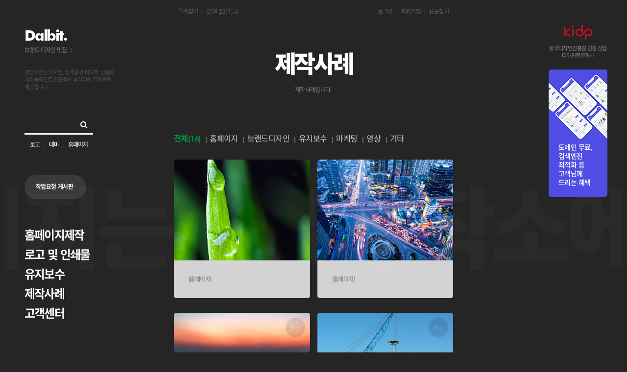

--- FILE ---
content_type: text/html; charset=utf-8
request_url: http://dalbit.kr/bbs/board.php?bo_table=bd_0301
body_size: 77160
content:
<!doctype html>
<html lang="ko">
<head>
<meta charset="utf-8">
<meta name="viewport" content="width=device-width,initial-scale=1.0,minimum-scale=0,maximum-scale=10">
<meta http-equiv="imagetoolbar" content="no">
<meta http-equiv="X-UA-Compatible" content="IE=Edge">
<meta name="title" content="제작사례 1 페이지 > 달빛창작소" />
<meta name="publisher" content="달빛창작소" />
<meta name="author" content="달빛창작소" />
<meta name="robots" content="index,follow" />
<meta name="keywords" content="달빛창작소" />
<meta name="description" content="제작사례 1 페이지 > 달빛창작소" />
<meta name="twitter:card" content="summary_large_image" />
<meta property="og:title" content="제작사례 1 페이지 > 달빛창작소" />
<meta property="og:site_name" content="달빛창작소" />
<meta property="og:author" content="달빛창작소" />
<meta property="og:type" content="" />
<meta property="og:description" content="제작사례 1 페이지 > 달빛창작소" />
<meta property="og:url" content="http://dalbit.kr/bbs/board.php?bo_table=bd_0301" />
<link rel="canonical" href="http://dalbit.kr/bbs/board.php?bo_table=bd_0301" />
<title>제작사례 1 페이지 > 달빛창작소</title>
<link rel="stylesheet" href="http://dalbit.kr/css/default.css?ver=180820">
<link rel="stylesheet" href="http://dalbit.kr/css/apms.css?ver=180820">
<link rel="stylesheet" href="http://dalbit.kr/plugin/apms/owlcarousel/owl.carousel.css?ver=180820">

<link rel="stylesheet" href="http://dalbit.kr/thema/Dalbit/assets/bs3/css/bootstrap.css" type="text/css" class="thema-mode">
<link rel="stylesheet" href="http://dalbit.kr/thema/Dalbit/colorset/Basic/colorset.css" type="text/css" class="thema-colorset">
<link rel="stylesheet" href="http://dalbit.kr/thema/Dalbit/widget/basic-keyword/widget.css?ver=180820">
<link rel="stylesheet" href="http://dalbit.kr/skin/board/gallery/style.css" >
<link rel="stylesheet" href="http://dalbit.kr/thema/Dalbit/widget/basic-shop-event-slider/widget.css?ver=180820">
<link rel="stylesheet" href="http://dalbit.kr/thema/Dalbit/widget/basic-sidebar/widget.css?ver=180820">
<link rel="stylesheet" href="http://dalbit.kr/css/level/basic.css?ver=180820">

<link rel="stylesheet" href="http://dalbit.kr/thema/Dalbit/assets/css/dalbit.css">
<link rel="stylesheet" href="http://dalbit.kr/thema/Dalbit/assets/css/xeicon.css">

<!--[if lte IE 8]>
<script src="http://dalbit.kr/js/html5.js"></script>
<![endif]-->
<script>
// 자바스크립트에서 사용하는 전역변수 선언
var g5_url       = "http://dalbit.kr";
var g5_bbs_url   = "http://dalbit.kr/bbs";
var g5_is_member = "";
var g5_is_admin  = "";
var g5_is_mobile = "";
var g5_bo_table  = "bd_0301";
var g5_sca       = "";
var g5_pim       = "";
var g5_editor    = "smarteditor2";
var g5_responsive    = "1";
var g5_cookie_domain = "";
var g5_purl = "http://dalbit.kr/bbs/board.php?bo_table=bd_0301";
</script>
<script src="http://dalbit.kr/js/jquery-1.11.3.min.js"></script>
<script src="http://dalbit.kr/js/jquery-migrate-1.2.1.min.js"></script>
<script src="http://dalbit.kr/lang/korean/lang.js?ver=180820"></script>
<script src="http://dalbit.kr/js/common.js?ver=180820"></script>
<script src="http://dalbit.kr/js/wrest.js?ver=180820"></script>
<script src="http://dalbit.kr/js/placeholders.min.js"></script>
<script src="http://dalbit.kr/js/apms.js?ver=180820"></script>
<link rel="stylesheet" href="http://dalbit.kr/js/font-awesome/css/font-awesome.min.css">
<script src="http://dalbit.kr/plugin/apms/js/jquery.mobile.swipe.min.js?ver=180820"></script>
<script src="http://dalbit.kr/plugin/apms/owlcarousel/owl.carousel.min.js?ver=180820"></script>
</head>
<body class="responsive is-pc">
	<h1 style="display:inline-block !important;position:absolute;top:0;left:0;margin:0 !important;padding:0 !important;font-size:0;line-height:0;border:0 !important;overflow:hidden !important">
	제작사례 1 페이지 > 달빛창작소	</h1>

<script src="http://dalbit.kr/thema/Dalbit/assets/js/feather/feather.min.js?ver=171222"></script>

<style>
		
	body { background-color: #252525;  }
		.at-container {max-width:600px;}
	.no-responsive .wrapper, .no-responsive .at-container-wide { min-width:600px; }
	.no-responsive .boxed.wrapper, .no-responsive .at-container { width:600px; }
	.at-menu .nav-height { /* height:40px; */ line-height:40px !important; }
	.pc-menu, .pc-menu .nav-full-back, .pc-menu .nav-full-height { height:42px; }
	.pc-menu .nav-top.nav-float .menu-a { padding:0px 25px; }
	.pc-menu .nav-top.nav-float .sub-1div::before { left: 25px; }
	.pc-menu .subm-w { width:120px; }
	@media all and (min-width:1200px) {
		.responsive .boxed.wrapper { max-width:600px; }
	}
</style>

<div id="thema_wrapper" class="wrapper  en">

	<!-- LNB -->
	<aside class="at-lnb">
		<div class="at-container">
			<!-- LNB Left -->
			<div class="pull-left ml0">
				<ul>
					<li><a href="javascript:;" id="favorite">즐겨찾기</a></li>
					<!-- <li><a href="http://dalbit.kr/rss/" target="_blank">RSS 구독</a></li> -->
						
					<li><a>01월 23일(금)</a></li>
					<!-- <li><i data-feather="alert-circle"></i></li> -->
				</ul>
			</div>
			<!-- LNB Right -->
			<div class="pull-right mr0">
				<ul>
											<li><a href="http://dalbit.kr/bbs/login.php?url=%2Fbbs%2Fboard.php%3Fbo_table%3Dbd_0301" onclick="sidebar_open('sidebar-user'); return false;">로그인</a></li>
						<li><a href="http://dalbit.kr/bbs/register.php">회원가입</a></li>
						<li><a href="http://dalbit.kr/bbs/password_lost.php" class="win_password_lost">정보찾기	</a></li>
																						<!-- <li><a href="http://dalbit.kr/?ci=1">커뮤니티</a></li> -->
										<!-- <li><a href="http://dalbit.kr/bbs/current_connect.php">접속 3</a></li> -->
										
					
				</ul>
			</div>
			<div class="clearfix"></div>
		</div>
	</aside>

	<!-- PC Header -->
	<header class="pc-header">
		<div class="at-container">
			<!-- PC Logo -->
			<div class="header-logo">
				<a href="http://dalbit.kr">
					Dalbit.<!-- <span class="identityColor">.</span> -->
				</a>
				<span class="header-desc">
					브랜드 디자인 맛집 :-)
				</span>
				<!-- <a href="http://dalbit.kr">
					<img src="http://dalbit.kr/thema/Dalbit/assets/img/logoH.png" alt="">
				</a> -->
			</div>

			<div class="mAbout">
				<p>경쟁력있는 디자인, 번개같은 피드백, 신들린 처리능력으로 압도적인 퀄리티의 결과물을 제공합니다.</p>
			</div>

			<div class="header-search mt50">
				<form name="tsearch" method="get" onsubmit="return tsearch_submit(this);" role="form" class="form">
				<input type="hidden" name="url"	value="http://dalbit.kr/shop/search.php">
					<div class="input-group input-group-sm">
						<input type="text" name="stx" class="form-control input-sm borderRad0" value="">
						<span class="input-group-btn">
							<button type="submit" class="btn btn-sm"><i class="fa fa-search fa-lg"></i></button>
						</span>
					</div>
				</form>
				<div class="header-keyword">
					<div class="basic-keyword">
			<span class="stx">
						<a href="http://dalbit.kr/shop/search.php?q=%EB%A1%9C%EA%B3%A0">로고</a>
		</span>
			<span class="stx">
							<span class="sp">|</span>
						<a href="http://dalbit.kr/shop/search.php?q=%ED%85%8C%EB%A7%88">테마</a>
		</span>
			<span class="stx">
							<span class="sp">|</span>
						<a href="http://dalbit.kr/shop/search.php?q=%ED%99%88%ED%8E%98%EC%9D%B4%EC%A7%80">홈페이지</a>
		</span>
			<span class="stx">
							<span class="sp">|</span>
						<a href="http://dalbit.kr/shop/search.php?q=%ED%85%9C%ED%94%8C%EB%A6%BF">템플릿</a>
		</span>
			<span class="stx">
							<span class="sp">|</span>
						<a href="http://dalbit.kr/shop/search.php?q=%ED%8E%9C%EC%85%98">펜션</a>
		</span>
			<span class="stx">
							<span class="sp">|</span>
						<a href="http://dalbit.kr/shop/search.php?q=%EB%B3%91%EC%9B%90">병원</a>
		</span>
	</div>
				</div>
			</div>

			<div class="mt50">
				<a class="ani_btn ani_btn_sign">
					<span class="ani_btn_sign_bound">
						<span data-width="#fff" data-text="작업요청 게시판">작업요청 게시판</span>
					</span>
				</a>
			</div>

			<div class="header-menu">

			<nav class="at-menu">
				<!-- PC Menu -->
				<div class="pc-menu">
					<!-- Menu Button & Right Icon Menu -->
					<!-- <div class="at-container">
						<div class="nav-right nav-rw nav-height">
							<ul>
																	<li class="nav-show">
										<a href="http://dalbit.kr/shop/cart.php" onclick="sidebar_open('sidebar-cart'); return false;" data-original-title="<nobr>쇼핑</nobr>" data-toggle="tooltip" data-placement="top" data-html="true"> 
											<i class="xi-box"></i>
																					</a>
									</li>
																<li>
									<a href="javascript:;" onclick="sidebar_open('sidebar-response');" data-original-title="<nobr>알림</nobr>" data-toggle="tooltip" data-placement="top" data-html="true">
										<i class="xi-bell-ring"></i>
										<span class="label bg-orangered en" style="display:none;">
											<span class="msgCount">0</span>
										</span>
									</a>
								</li>
								<li>
									<a href="javascript:;" onclick="sidebar_open('sidebar-search');" data-original-title="<nobr>검색</nobr>" data-toggle="tooltip" data-placement="top" data-html="true">
										<i class="xi-magnifier"></i>
									</a>
								</li>
								<li class="menu-all-icon" data-original-title="<nobr>전체메뉴</nobr>" data-toggle="tooltip" data-placement="top" data-html="true">
									<a href="javascript:;" data-toggle="collapse" data-target="#menu-all">
										<i class="xi-contents-grid"></i>
									</a>
								</li>
							</ul>
							<div class="clearfix"></div>
						</div>
					</div> -->
					

	<div class="nav-visible">
		<!-- <div class="at-container"> -->
			<div class="nav-top nav-both nav-slide">
				<ul class="menu-ul">
				<!-- <li class="menu-li nav-home off">
					<a class="menu-a nav-height" href="http://dalbit.kr">
						홈
					</a>
				</li> -->
									<li class="menu-li off">
						<a class="menu-a nav-height" href="http://dalbit.kr/shop/list.php?ca_id=10">
							홈페이지제작							
							
							<!-- <span class="m_badge">
								<span class="m_badge_wrap">
									<span class="m_badge_item in" style="animation-delay: 700ms;">12</span>
								</span>
							</span> -->

													</a>
													<div class="sub-slide sub-1div">
								<ul class="sub-1dul">
								
									
									<li class="sub-1dli off">
										<a href="http://dalbit.kr/shop/list.php?ca_id=1010" class="sub-1da">
											기업홍보											
											

																					</a>
										<!--  -->
									</li>
								
									
									<li class="sub-1dli off">
										<a href="http://dalbit.kr/shop/list.php?ca_id=1020" class="sub-1da">
											교육											
											

																					</a>
										<!--  -->
									</li>
								
									
									<li class="sub-1dli off">
										<a href="http://dalbit.kr/shop/list.php?ca_id=1030" class="sub-1da">
											의료/뷰티											
											

																					</a>
										<!--  -->
									</li>
								
									
									<li class="sub-1dli off">
										<a href="http://dalbit.kr/shop/list.php?ca_id=1040" class="sub-1da">
											금융											
											

																					</a>
										<!--  -->
									</li>
								
									
									<li class="sub-1dli off">
										<a href="http://dalbit.kr/shop/list.php?ca_id=1050" class="sub-1da">
											숙박/여행											
											

																					</a>
										<!--  -->
									</li>
								
									
									<li class="sub-1dli off">
										<a href="http://dalbit.kr/shop/list.php?ca_id=1060" class="sub-1da">
											식품											
											

																					</a>
										<!--  -->
									</li>
								
									
									<li class="sub-1dli off">
										<a href="http://dalbit.kr/shop/list.php?ca_id=1070" class="sub-1da">
											단체/기관											
											

																					</a>
										<!--  -->
									</li>
								
									
									<li class="sub-1dli off">
										<a href="http://dalbit.kr/shop/list.php?ca_id=1080" class="sub-1da">
											행사/프로모션											
											

																					</a>
										<!--  -->
									</li>
								
									
									<li class="sub-1dli off">
										<a href="http://dalbit.kr/shop/list.php?ca_id=1090" class="sub-1da">
											정보											
											

																					</a>
										<!--  -->
									</li>
								
									
									<li class="sub-1dli off">
										<a href="http://dalbit.kr/shop/list.php?ca_id=10a0" class="sub-1da">
											웨딩/스튜디오											
											

																					</a>
										<!--  -->
									</li>
								
									
									<li class="sub-1dli off">
										<a href="http://dalbit.kr/shop/list.php?ca_id=10b0" class="sub-1da">
											쇼핑몰											
											

																					</a>
										<!--  -->
									</li>
								
									
									<li class="sub-1dli off">
										<a href="http://dalbit.kr/shop/list.php?ca_id=10c0" class="sub-1da">
											기타											
											

																					</a>
										<!--  -->
									</li>
																</ul>
							</div>
											</li>
									<li class="menu-li off">
						<a class="menu-a nav-height" href="http://dalbit.kr/shop/list.php?ca_id=20">
							로고 및 인쇄물							
							
							<!-- <span class="m_badge">
								<span class="m_badge_wrap">
									<span class="m_badge_item in" style="animation-delay: 700ms;">12</span>
								</span>
							</span> -->

													</a>
													<div class="sub-slide sub-1div">
								<ul class="sub-1dul">
								
									
									<li class="sub-1dli off">
										<a href="http://dalbit.kr/shop/list.php?ca_id=2010" class="sub-1da">
											로고											
											

																					</a>
										<!--  -->
									</li>
								
									
									<li class="sub-1dli off">
										<a href="http://dalbit.kr/shop/list.php?ca_id=2020" class="sub-1da">
											명함											
											

																					</a>
										<!--  -->
									</li>
																</ul>
							</div>
											</li>
									<li class="menu-li off">
						<a class="menu-a nav-height" href="http://dalbit.kr/shop/list.php?ca_id=40">
							유지보수							
							
							<!-- <span class="m_badge">
								<span class="m_badge_wrap">
									<span class="m_badge_item in" style="animation-delay: 700ms;">12</span>
								</span>
							</span> -->

													</a>
											</li>
									<li class="menu-li on">
						<a class="menu-a nav-height" href="/bbs/board.php?bo_table=bd_0301">
							제작사례							
							
							<!-- <span class="m_badge">
								<span class="m_badge_wrap">
									<span class="m_badge_item in" style="animation-delay: 700ms;">12</span>
								</span>
							</span> -->

													</a>
													<div class="sub-slide sub-1div">
								<ul class="sub-1dul">
								
									
									<li class="sub-1dli on">
										<a href="http://dalbit.kr/bbs/board.php?bo_table=bd_0301" class="sub-1da sub-icon">
											제작사례											
											

																					</a>
										<!-- 											<div class="sub-slide sub-2div">
												<ul class="sub-2dul subm-w pull-left">					
																									
													
													<li class="sub-2dli off">
														<a href="http://dalbit.kr/bbs/board.php?bo_table=bd_0301&sca=%ED%99%88%ED%8E%98%EC%9D%B4%EC%A7%80" class="sub-2da">
															홈페이지																													</a>
													</li>
																									
													
													<li class="sub-2dli off">
														<a href="http://dalbit.kr/bbs/board.php?bo_table=bd_0301&sca=%EB%B8%8C%EB%9E%9C%EB%93%9C%EB%94%94%EC%9E%90%EC%9D%B8" class="sub-2da">
															브랜드디자인																													</a>
													</li>
																									
													
													<li class="sub-2dli off">
														<a href="http://dalbit.kr/bbs/board.php?bo_table=bd_0301&sca=%EC%9C%A0%EC%A7%80%EB%B3%B4%EC%88%98" class="sub-2da">
															유지보수																													</a>
													</li>
																									
													
													<li class="sub-2dli off">
														<a href="http://dalbit.kr/bbs/board.php?bo_table=bd_0301&sca=%EB%A7%88%EC%BC%80%ED%8C%85" class="sub-2da">
															마케팅																													</a>
													</li>
																									
													
													<li class="sub-2dli off">
														<a href="http://dalbit.kr/bbs/board.php?bo_table=bd_0301&sca=%EC%98%81%EC%83%81" class="sub-2da">
															영상																													</a>
													</li>
																									
													
													<li class="sub-2dli off">
														<a href="http://dalbit.kr/bbs/board.php?bo_table=bd_0301&sca=%EA%B8%B0%ED%83%80" class="sub-2da">
															기타																													</a>
													</li>
																								</ul>
																								<div class="clearfix"></div>
											</div>
										 -->
									</li>
																</ul>
							</div>
											</li>
									<li class="menu-li off">
						<a class="menu-a nav-height" href="/bbs/board.php?bo_table=bd_0401">
							고객센터							
							
							<!-- <span class="m_badge">
								<span class="m_badge_wrap">
									<span class="m_badge_item in" style="animation-delay: 700ms;">12</span>
								</span>
							</span> -->

													</a>
													<div class="sub-slide sub-1div">
								<ul class="sub-1dul">
								
									
									<li class="sub-1dli off">
										<a href="http://dalbit.kr/bbs/board.php?bo_table=bd_0401" class="sub-1da sub-icon">
											공지사항											
											

																					</a>
										<!-- 											<div class="sub-slide sub-2div">
												<ul class="sub-2dul subm-w pull-left">					
																									
													
													<li class="sub-2dli off">
														<a href="http://dalbit.kr/bbs/board.php?bo_table=bd_0401&sca=%EA%B3%B5%EC%A7%80" class="sub-2da">
															공지																													</a>
													</li>
																									
													
													<li class="sub-2dli off">
														<a href="http://dalbit.kr/bbs/board.php?bo_table=bd_0401&sca=%ED%96%89%EC%82%AC" class="sub-2da">
															행사																													</a>
													</li>
																									
													
													<li class="sub-2dli off">
														<a href="http://dalbit.kr/bbs/board.php?bo_table=bd_0401&sca=%EC%95%88%EB%82%B4" class="sub-2da">
															안내																													</a>
													</li>
																									
													
													<li class="sub-2dli off">
														<a href="http://dalbit.kr/bbs/board.php?bo_table=bd_0401&sca=%EA%B8%B0%ED%83%80" class="sub-2da">
															기타																													</a>
													</li>
																								</ul>
																								<div class="clearfix"></div>
											</div>
										 -->
									</li>
								
									
									<li class="sub-1dli off">
										<a href="http://dalbit.kr/bbs/faq.php" class="sub-1da">
											자주묻는질문											
											

																					</a>
										<!--  -->
									</li>
								
									
									<li class="sub-1dli off">
										<a href="http://dalbit.kr/bbs/board.php?bo_table=bd_0402" class="sub-1da sub-icon">
											견적문의											
											

																					</a>
										<!-- 											<div class="sub-slide sub-2div">
												<ul class="sub-2dul subm-w pull-left">					
																									
													
													<li class="sub-2dli off">
														<a href="http://dalbit.kr/bbs/board.php?bo_table=bd_0402&sca=%ED%99%88%ED%8E%98%EC%9D%B4%EC%A7%80" class="sub-2da">
															홈페이지																													</a>
													</li>
																									
													
													<li class="sub-2dli off">
														<a href="http://dalbit.kr/bbs/board.php?bo_table=bd_0402&sca=%EB%A1%9C%EA%B3%A0" class="sub-2da">
															로고																													</a>
													</li>
																									
													
													<li class="sub-2dli off">
														<a href="http://dalbit.kr/bbs/board.php?bo_table=bd_0402&sca=%EC%9D%B8%EC%87%84%EB%AC%BC" class="sub-2da">
															인쇄물																													</a>
													</li>
																									
													
													<li class="sub-2dli off">
														<a href="http://dalbit.kr/bbs/board.php?bo_table=bd_0402&sca=%EC%98%81%EC%83%81" class="sub-2da">
															영상																													</a>
													</li>
																									
													
													<li class="sub-2dli off">
														<a href="http://dalbit.kr/bbs/board.php?bo_table=bd_0402&sca=%EA%B8%B0%ED%83%80" class="sub-2da">
															기타																													</a>
													</li>
																								</ul>
																								<div class="clearfix"></div>
											</div>
										 -->
									</li>
																</ul>
							</div>
											</li>
								<!-- 우측공간 확보용 -->
				<!-- <li class="menu-li nav-rw"><a>&nbsp;</a></li> -->
				</ul>
			</div><!-- .nav-top -->
		<!-- </div> -->	<!-- .nav-container -->
	</div><!-- .nav-visible -->

					<div class="clearfix"></div>
					<div class="nav-back"></div>
				</div><!-- .pc-menu -->

			</div>
			<div class="clearfix"></div>

			

			

		</div>
		<div class="header-line"></div>

		
	</header>

	<!-- Mobile Header -->
	<header class="m-header">
		<div class="at-container pl0 pr0">
			<div class="header-wrap">
				<div class="header-icon">
					<a href="javascript:;" onclick="sidebar_open('sidebar-user');">
						<i class="xi-user"></i>
					</a>
				</div>
				<div class="header-logo en">
					<!-- Mobile Logo -->
					<a href="http://dalbit.kr">
						<b>Dalbit.</b>
						<!-- <img src="http://dalbit.kr/thema/Dalbit/assets/img/logoH.png" alt=""> -->
					</a>
				</div>
				<div class="header-icon">
					<a href="javascript:;" onclick="sidebar_open('sidebar-search');">
						<i class="xi-magnifier"></i>
					</a>
				</div>
			</div>
			<div class="clearfix"></div>
		</div>
	</header>

	<!-- Menu -->
	

		<!-- PC All Menu -->
		<div class="pc-menu-all">
			<div id="menu-all" class="collapse">
				<div class="at-container table-responsive">
					<table class="table">
					<tr>
											<td class="off">
							<a class="menu-a" href="http://dalbit.kr/shop/list.php?ca_id=10">
								홈페이지제작															</a>
															<div class="sub-1div">
									<ul class="sub-1dul">
									
										
										<li class="sub-1dli off">
											<a href="http://dalbit.kr/shop/list.php?ca_id=1010" class="sub-1da">
												기업홍보																							</a>
										</li>
									
										
										<li class="sub-1dli off">
											<a href="http://dalbit.kr/shop/list.php?ca_id=1020" class="sub-1da">
												교육																							</a>
										</li>
									
										
										<li class="sub-1dli off">
											<a href="http://dalbit.kr/shop/list.php?ca_id=1030" class="sub-1da">
												의료/뷰티																							</a>
										</li>
									
										
										<li class="sub-1dli off">
											<a href="http://dalbit.kr/shop/list.php?ca_id=1040" class="sub-1da">
												금융																							</a>
										</li>
									
										
										<li class="sub-1dli off">
											<a href="http://dalbit.kr/shop/list.php?ca_id=1050" class="sub-1da">
												숙박/여행																							</a>
										</li>
									
										
										<li class="sub-1dli off">
											<a href="http://dalbit.kr/shop/list.php?ca_id=1060" class="sub-1da">
												식품																							</a>
										</li>
									
										
										<li class="sub-1dli off">
											<a href="http://dalbit.kr/shop/list.php?ca_id=1070" class="sub-1da">
												단체/기관																							</a>
										</li>
									
										
										<li class="sub-1dli off">
											<a href="http://dalbit.kr/shop/list.php?ca_id=1080" class="sub-1da">
												행사/프로모션																							</a>
										</li>
									
										
										<li class="sub-1dli off">
											<a href="http://dalbit.kr/shop/list.php?ca_id=1090" class="sub-1da">
												정보																							</a>
										</li>
									
										
										<li class="sub-1dli off">
											<a href="http://dalbit.kr/shop/list.php?ca_id=10a0" class="sub-1da">
												웨딩/스튜디오																							</a>
										</li>
									
										
										<li class="sub-1dli off">
											<a href="http://dalbit.kr/shop/list.php?ca_id=10b0" class="sub-1da">
												쇼핑몰																							</a>
										</li>
									
										
										<li class="sub-1dli off">
											<a href="http://dalbit.kr/shop/list.php?ca_id=10c0" class="sub-1da">
												기타																							</a>
										</li>
																		</ul>
								</div>
													</td>
											<td class="off">
							<a class="menu-a" href="http://dalbit.kr/shop/list.php?ca_id=20">
								로고 및 인쇄물															</a>
															<div class="sub-1div">
									<ul class="sub-1dul">
									
										
										<li class="sub-1dli off">
											<a href="http://dalbit.kr/shop/list.php?ca_id=2010" class="sub-1da">
												로고																							</a>
										</li>
									
										
										<li class="sub-1dli off">
											<a href="http://dalbit.kr/shop/list.php?ca_id=2020" class="sub-1da">
												명함																							</a>
										</li>
																		</ul>
								</div>
													</td>
											<td class="off">
							<a class="menu-a" href="http://dalbit.kr/shop/list.php?ca_id=40">
								유지보수															</a>
													</td>
											<td class="on">
							<a class="menu-a" href="/bbs/board.php?bo_table=bd_0301">
								제작사례															</a>
															<div class="sub-1div">
									<ul class="sub-1dul">
									
										
										<li class="sub-1dli on">
											<a href="http://dalbit.kr/bbs/board.php?bo_table=bd_0301" class="sub-1da sub-icon">
												제작사례																							</a>
										</li>
																		</ul>
								</div>
													</td>
											<td class="off">
							<a class="menu-a" href="/bbs/board.php?bo_table=bd_0401">
								고객센터															</a>
															<div class="sub-1div">
									<ul class="sub-1dul">
									
										
										<li class="sub-1dli off">
											<a href="http://dalbit.kr/bbs/board.php?bo_table=bd_0401" class="sub-1da sub-icon">
												공지사항																							</a>
										</li>
									
										
										<li class="sub-1dli off">
											<a href="http://dalbit.kr/bbs/faq.php" class="sub-1da">
												자주묻는질문																							</a>
										</li>
									
										
										<li class="sub-1dli off">
											<a href="http://dalbit.kr/bbs/board.php?bo_table=bd_0402" class="sub-1da sub-icon">
												견적문의																							</a>
										</li>
																		</ul>
								</div>
													</td>
										</tr>
					</table>
					<div class="menu-all-btn">
						<div class="btn-group">
							<a class="btn btn-lightgray" href="http://dalbit.kr"><i class="fa fa-home"></i></a>
							<a href="javascript:;" class="btn btn-lightgray" data-toggle="collapse" data-target="#menu-all"><i class="fa fa-times"></i></a>
						</div>
					</div>
				</div>
			</div>
		</div><!-- .pc-menu-all -->

		<!-- Mobile Menu -->
		<div class="m-menu">
			<div class="m-wrap">
	<div class="at-container pl0 pr0">
		<div class="m-table en">
			<div class="m-icon">
				<a href="javascript:;" onclick="sidebar_open('sidebar-menu');"><i class="xi-bars"></i></a>
			</div>
							<!-- <div class="m-icon">
					<a href="http://dalbit.kr/?ci=1">
													<i class="fa fa-commenting"></i>
							<span class="label bg-blue">BBS</span>
											</a>
				</div> -->
						<div class="m-list">
				<div class="m-nav" id="mobile_nav">
					<ul class="clearfix">
					<li>
						<a href="http://dalbit.kr">메인</a>
					</li>
											<li>
							<a href="http://dalbit.kr/shop/list.php?ca_id=10">
								홈페이지제작															</a>
						</li>
											<li>
							<a href="http://dalbit.kr/shop/list.php?ca_id=20">
								로고 및 인쇄물															</a>
						</li>
											<li>
							<a href="http://dalbit.kr/shop/list.php?ca_id=40">
								유지보수															</a>
						</li>
											<li>
							<a href="/bbs/board.php?bo_table=bd_0301">
								제작사례															</a>
						</li>
											<li>
							<a href="/bbs/board.php?bo_table=bd_0401">
								고객센터															</a>
						</li>
										</ul>
				</div>
			</div>
							<div class="m-icon">
					<a href="http://dalbit.kr/shop/cart.php" onclick="sidebar_open('sidebar-cart'); return false;"> 
						<i class="xi-box"></i>
											</a>
				</div>
						<!-- <div class="m-icon">
				<a href="javascript:;" onclick="sidebar_open('sidebar-response');">
					<i class="fa fa-bell"></i>
					<span class="label bg-orangered en" style="display:none;">
						<span class="msgCount">0</span>
					</span>
				</a>
			</div> -->
		</div>
	</div>
</div>

<div class="clearfix"></div>

	<div class="m-sub">
		<div class="at-container">
			<div class="m-nav-sub en" id="mobile_nav_sub">
				<ul class="clearfix">
										<li>
							<a href="http://dalbit.kr/bbs/board.php?bo_table=bd_0301">
								제작사례															</a>
						</li>
								</ul>
			</div>
		</div>
	</div>
	<div class="clearfix"></div>
		</div><!-- .m-menu -->
	</nav><!-- .at-menu -->

	<div class="clearfix"></div>

	<div class="txtBgAni">
		<div class="marquee-content scroll">
			<span>한페이지는 달빛창작소에서 운영하는 반응형 원페이지, 랜딩페이지 전문 브랜드입니다.</span>
			<span>과정과 결과로 증명하는 브랜드 디자인 맛집 :)</span>
			<span>초기 브랜딩부터 홈페이지 제작, 유지보수, 마케팅, 콘텐츠 제작까지 막힘없이 해내는 놀라운 추진력, 경쟁력있는 디자인, 번개같은 피드백, 신들린 처리능력으로 압도적인 퀄리티의 결과물을 제공받으실 수 있어요.</span>
			<span>의뢰하지 않으셔도 좋으니 일단 두드려 보세요! 고객의 가려운 부분을 시원하게 긁어주는 실력을 갖추고 있어요!</span>
		</div>
	</div>
	
			<div class="at-title">
			<div class="at-container">
				<div class="page-title en">
					<!-- <strong class="cursor" onclick="go_page('http://dalbit.kr/bbs/board.php?bo_table=bd_0301');"> -->
						제작사례					<!-- </strong> -->
									</div>
									<div class="page-desc hidden-xs">
						제작사례입니다.					</div>
								<div class="clearfix"></div>
			</div>
		</div>
	
	<div class="at-body ">
					<div class="at-container">
							<div class="at-content">
					

<section class="board-list">

		
<aside class="list-category">
	<div class="div-tab tabs trans-top hidden-xs">
		<ul class="nav nav-tabs">
			<li class="active">
				<a href="./board.php?bo_table=bd_0301">
					전체(16)				</a>
			</li>
							<li>
					<a href="./board.php?bo_table=bd_0301&amp;sca=%ED%99%88%ED%8E%98%EC%9D%B4%EC%A7%80">
						홈페이지					</a>
				</li>
							<li>
					<a href="./board.php?bo_table=bd_0301&amp;sca=%EB%B8%8C%EB%9E%9C%EB%93%9C%EB%94%94%EC%9E%90%EC%9D%B8">
						브랜드디자인					</a>
				</li>
							<li>
					<a href="./board.php?bo_table=bd_0301&amp;sca=%EC%9C%A0%EC%A7%80%EB%B3%B4%EC%88%98">
						유지보수					</a>
				</li>
							<li>
					<a href="./board.php?bo_table=bd_0301&amp;sca=%EB%A7%88%EC%BC%80%ED%8C%85">
						마케팅					</a>
				</li>
							<li>
					<a href="./board.php?bo_table=bd_0301&amp;sca=%EC%98%81%EC%83%81">
						영상					</a>
				</li>
							<li>
					<a href="./board.php?bo_table=bd_0301&amp;sca=%EA%B8%B0%ED%83%80">
						기타					</a>
				</li>
					</ul>
	</div>
	<div class="dropdown visible-xs">
		<a id="categoryLabel" data-target="#" href="#" data-toggle="dropdown" aria-haspopup="true" aria-expanded="false" class="btn btn-color btn-block">
			전체(16)
		</a>
		<ul class="dropdown-menu" role="menu" aria-labelledby="categoryLabel">
			<li class="selected">
				<a href="./board.php?bo_table=bd_0301">전체</a>
			</li>
							<li>
					<a href="./board.php?bo_table=bd_0301&amp;sca=%ED%99%88%ED%8E%98%EC%9D%B4%EC%A7%80">홈페이지</a>
				</li>
							<li>
					<a href="./board.php?bo_table=bd_0301&amp;sca=%EB%B8%8C%EB%9E%9C%EB%93%9C%EB%94%94%EC%9E%90%EC%9D%B8">브랜드디자인</a>
				</li>
							<li>
					<a href="./board.php?bo_table=bd_0301&amp;sca=%EC%9C%A0%EC%A7%80%EB%B3%B4%EC%88%98">유지보수</a>
				</li>
							<li>
					<a href="./board.php?bo_table=bd_0301&amp;sca=%EB%A7%88%EC%BC%80%ED%8C%85">마케팅</a>
				</li>
							<li>
					<a href="./board.php?bo_table=bd_0301&amp;sca=%EC%98%81%EC%83%81">영상</a>
				</li>
							<li>
					<a href="./board.php?bo_table=bd_0301&amp;sca=%EA%B8%B0%ED%83%80">기타</a>
				</li>
					</ul>
	</div>
</aside>

	<style>
		.list-wrap .list-container { overflow:hidden; margin-right:-15px; margin-bottom:0px; }
		.list-wrap .list-row { float:left; width:50%; }
		.list-wrap .list-item { margin-right:15px; margin-bottom:30px; }
	</style>
	<div class="list-wrap">
		<form name="fboardlist" id="fboardlist" action="./board_list_update.php" onsubmit="return fboardlist_submit(this);" method="post" role="form" class="form">
			<input type="hidden" name="bo_table" value="bd_0301">
			<input type="hidden" name="sfl" value="">
			<input type="hidden" name="stx" value="">
			<input type="hidden" name="spt" value="">
			<input type="hidden" name="sca" value="">
			<input type="hidden" name="sst" value="wr_num, wr_reply">
			<input type="hidden" name="sod" value="">
			<input type="hidden" name="page" value="1">
			<input type="hidden" name="sw" value="">

			<div class="list-container">
											<div class="list-row">
					<div class="list-item">
													<div class="imgframe">
								<div class="img-wrap" style="padding-bottom:74.26%;">
									<div class="img-item">
										<div class="label-cap bg-red">Hot</div>																				<a href="http://dalbit.kr/bbs/board.php?bo_table=bd_0301&amp;wr_id=16">
											<img src="http://dalbit.kr/data/file/bd_0301/thumb-2034425722_2dzpDfwA_aa4b433a8ff35f7e0af715716b4f4e39135395e6_202x150.jpg" alt="">
										</a>
									</div>
								</div>
							</div>
												
						<div class="item-content">
							<span>[홈페이지]</span>
							<a href="http://dalbit.kr/bbs/board.php?bo_table=bd_0301&amp;wr_id=16">
																	컵프리랩															</a>
						</div>

						<!-- <div class="list-details font-12 text-muted">
							<span class="pull-left">
								<span class="sv_member">달빛창작소</span>							</span>
							<span class="pull-right en font-13">
								<i class="fa fa-comment"></i>
								0							</span>
							<div class="clearfix"></div>
						</div> -->
					</div>
				</div>
											<div class="list-row">
					<div class="list-item">
													<div class="imgframe">
								<div class="img-wrap" style="padding-bottom:74.26%;">
									<div class="img-item">
										<div class="label-cap bg-red">Hot</div>																				<a href="http://dalbit.kr/bbs/board.php?bo_table=bd_0301&amp;wr_id=15">
											<img src="http://dalbit.kr/data/file/bd_0301/thumb-2034425722_r9ltuViC_804cf9cb7744f2fe00fa6eeb12896fc20962dbef_202x150.jpg" alt="">
										</a>
									</div>
								</div>
							</div>
												
						<div class="item-content">
							<span>[홈페이지]</span>
							<a href="http://dalbit.kr/bbs/board.php?bo_table=bd_0301&amp;wr_id=15">
																	지식산업연구원															</a>
						</div>

						<!-- <div class="list-details font-12 text-muted">
							<span class="pull-left">
								<span class="sv_member">달빛창작소</span>							</span>
							<span class="pull-right en font-13">
								<i class="fa fa-comment"></i>
								0							</span>
							<div class="clearfix"></div>
						</div> -->
					</div>
				</div>
												<div class="clearfix"></div>
								<div class="list-row">
					<div class="list-item">
													<div class="imgframe">
								<div class="img-wrap" style="padding-bottom:74.26%;">
									<div class="img-item">
										<div class="label-cap bg-red">Hot</div>																				<a href="http://dalbit.kr/bbs/board.php?bo_table=bd_0301&amp;wr_id=14">
											<img src="http://dalbit.kr/data/file/bd_0301/thumb-2034425722_9n0OoG2y_f67478fd266ad045b81aeb7fe57e3e700648ac7b_202x150.jpg" alt="">
										</a>
									</div>
								</div>
							</div>
												
						<div class="item-content">
							<span>[홈페이지]</span>
							<a href="http://dalbit.kr/bbs/board.php?bo_table=bd_0301&amp;wr_id=14">
																	한국오오타식품															</a>
						</div>

						<!-- <div class="list-details font-12 text-muted">
							<span class="pull-left">
								<span class="sv_member">달빛창작소</span>							</span>
							<span class="pull-right en font-13">
								<i class="fa fa-comment"></i>
								0							</span>
							<div class="clearfix"></div>
						</div> -->
					</div>
				</div>
											<div class="list-row">
					<div class="list-item">
													<div class="imgframe">
								<div class="img-wrap" style="padding-bottom:74.26%;">
									<div class="img-item">
										<div class="label-cap bg-red">Hot</div>																				<a href="http://dalbit.kr/bbs/board.php?bo_table=bd_0301&amp;wr_id=13">
											<img src="http://dalbit.kr/data/file/bd_0301/thumb-2034425722_PEG5H4at_d73625de47d9ff0153f6a5a9acd74979d368dd92_202x150.jpg" alt="">
										</a>
									</div>
								</div>
							</div>
												
						<div class="item-content">
							<span>[홈페이지]</span>
							<a href="http://dalbit.kr/bbs/board.php?bo_table=bd_0301&amp;wr_id=13">
																	여수국제항만															</a>
						</div>

						<!-- <div class="list-details font-12 text-muted">
							<span class="pull-left">
								<span class="sv_member">달빛창작소</span>							</span>
							<span class="pull-right en font-13">
								<i class="fa fa-comment"></i>
								0							</span>
							<div class="clearfix"></div>
						</div> -->
					</div>
				</div>
												<div class="clearfix"></div>
								<div class="list-row">
					<div class="list-item">
													<div class="imgframe">
								<div class="img-wrap" style="padding-bottom:74.26%;">
									<div class="img-item">
										<div class="label-cap bg-red">Hot</div>																				<a href="http://dalbit.kr/bbs/board.php?bo_table=bd_0301&amp;wr_id=12">
											<img src="http://dalbit.kr/data/file/bd_0301/thumb-2034425722_e3dgPOq9_67b85f5c50372123680f8aaeed919551324af45d_202x150.jpg" alt="">
										</a>
									</div>
								</div>
							</div>
												
						<div class="item-content">
							<span>[홈페이지]</span>
							<a href="http://dalbit.kr/bbs/board.php?bo_table=bd_0301&amp;wr_id=12">
																	애시드손뜨개															</a>
						</div>

						<!-- <div class="list-details font-12 text-muted">
							<span class="pull-left">
								<span class="sv_member">달빛창작소</span>							</span>
							<span class="pull-right en font-13">
								<i class="fa fa-comment"></i>
								0							</span>
							<div class="clearfix"></div>
						</div> -->
					</div>
				</div>
											<div class="list-row">
					<div class="list-item">
													<div class="imgframe">
								<div class="img-wrap" style="padding-bottom:74.26%;">
									<div class="img-item">
										<div class="label-cap bg-red">Hot</div>																				<a href="http://dalbit.kr/bbs/board.php?bo_table=bd_0301&amp;wr_id=11">
											<img src="http://dalbit.kr/data/file/bd_0301/thumb-2034425722_9ylSinRL_19b881c5bdb74fec4d729b9399ac2dc26dda1c9b_202x150.jpg" alt="">
										</a>
									</div>
								</div>
							</div>
												
						<div class="item-content">
							<span>[홈페이지]</span>
							<a href="http://dalbit.kr/bbs/board.php?bo_table=bd_0301&amp;wr_id=11">
																	디모데															</a>
						</div>

						<!-- <div class="list-details font-12 text-muted">
							<span class="pull-left">
								<span class="sv_member">달빛창작소</span>							</span>
							<span class="pull-right en font-13">
								<i class="fa fa-comment"></i>
								0							</span>
							<div class="clearfix"></div>
						</div> -->
					</div>
				</div>
												<div class="clearfix"></div>
								<div class="list-row">
					<div class="list-item">
													<div class="imgframe">
								<div class="img-wrap" style="padding-bottom:74.26%;">
									<div class="img-item">
										<div class="label-cap bg-red">Hot</div>																				<a href="http://dalbit.kr/bbs/board.php?bo_table=bd_0301&amp;wr_id=10">
											<img src="http://dalbit.kr/data/file/bd_0301/thumb-2034425722_0ce4Ltxm_c63c39b2348f5e0a894a8442125cd8a75b78bc04_202x150.jpg" alt="">
										</a>
									</div>
								</div>
							</div>
												
						<div class="item-content">
							<span>[홈페이지]</span>
							<a href="http://dalbit.kr/bbs/board.php?bo_table=bd_0301&amp;wr_id=10">
																	ACD건축사사무소															</a>
						</div>

						<!-- <div class="list-details font-12 text-muted">
							<span class="pull-left">
								<span class="sv_member">달빛창작소</span>							</span>
							<span class="pull-right en font-13">
								<i class="fa fa-comment"></i>
								0							</span>
							<div class="clearfix"></div>
						</div> -->
					</div>
				</div>
											<div class="list-row">
					<div class="list-item">
													<div class="imgframe">
								<div class="img-wrap" style="padding-bottom:74.26%;">
									<div class="img-item">
										<div class="label-cap bg-red">Hot</div>																				<a href="http://dalbit.kr/bbs/board.php?bo_table=bd_0301&amp;wr_id=9">
											<img src="http://dalbit.kr/data/file/bd_0301/thumb-2034425722_ybCTZ0oH_d773cd6a24861274db9de55b195fe4e77048f583_202x150.jpg" alt="">
										</a>
									</div>
								</div>
							</div>
												
						<div class="item-content">
							<span>[홈페이지]</span>
							<a href="http://dalbit.kr/bbs/board.php?bo_table=bd_0301&amp;wr_id=9">
																	꼬꼬밸리 쇼핑몰															</a>
						</div>

						<!-- <div class="list-details font-12 text-muted">
							<span class="pull-left">
								<span class="sv_member">달빛창작소</span>							</span>
							<span class="pull-right en font-13">
								<i class="fa fa-comment"></i>
								0							</span>
							<div class="clearfix"></div>
						</div> -->
					</div>
				</div>
												<div class="clearfix"></div>
								<div class="list-row">
					<div class="list-item">
													<div class="imgframe">
								<div class="img-wrap" style="padding-bottom:74.26%;">
									<div class="img-item">
										<div class="label-cap bg-red">Hot</div>																				<a href="http://dalbit.kr/bbs/board.php?bo_table=bd_0301&amp;wr_id=8">
											<img src="http://dalbit.kr/data/file/bd_0301/thumb-2034425722_BpPKoVSm_be9eb0a38a7936a26c0564451901b594e0d387ae_202x150.jpg" alt="">
										</a>
									</div>
								</div>
							</div>
												
						<div class="item-content">
							<span>[홈페이지]</span>
							<a href="http://dalbit.kr/bbs/board.php?bo_table=bd_0301&amp;wr_id=8">
																	푸드스토리															</a>
						</div>

						<!-- <div class="list-details font-12 text-muted">
							<span class="pull-left">
								<span class="sv_member">달빛창작소</span>							</span>
							<span class="pull-right en font-13">
								<i class="fa fa-comment"></i>
								0							</span>
							<div class="clearfix"></div>
						</div> -->
					</div>
				</div>
											<div class="list-row">
					<div class="list-item">
													<div class="imgframe">
								<div class="img-wrap" style="padding-bottom:74.26%;">
									<div class="img-item">
										<div class="label-cap bg-red">Hot</div>																				<a href="http://dalbit.kr/bbs/board.php?bo_table=bd_0301&amp;wr_id=7">
											<img src="http://dalbit.kr/data/file/bd_0301/thumb-2034425722_vTb9Y8jC_694691f2bcf1489b2db291ea19d3dbed8287243e_202x150.jpg" alt="">
										</a>
									</div>
								</div>
							</div>
												
						<div class="item-content">
							<span>[홈페이지]</span>
							<a href="http://dalbit.kr/bbs/board.php?bo_table=bd_0301&amp;wr_id=7">
																	건도기업															</a>
						</div>

						<!-- <div class="list-details font-12 text-muted">
							<span class="pull-left">
								<span class="sv_member">달빛창작소</span>							</span>
							<span class="pull-right en font-13">
								<i class="fa fa-comment"></i>
								0							</span>
							<div class="clearfix"></div>
						</div> -->
					</div>
				</div>
												<div class="clearfix"></div>
								<div class="list-row">
					<div class="list-item">
													<div class="imgframe">
								<div class="img-wrap" style="padding-bottom:74.26%;">
									<div class="img-item">
										<div class="label-cap bg-red">Hot</div>																				<a href="http://dalbit.kr/bbs/board.php?bo_table=bd_0301&amp;wr_id=6">
											<img src="http://dalbit.kr/data/file/bd_0301/thumb-2034425722_MT9Vif0J_a0beca756b550dbae5a5b849431c56ecf8a16521_202x150.jpg" alt="">
										</a>
									</div>
								</div>
							</div>
												
						<div class="item-content">
							<span>[홈페이지]</span>
							<a href="http://dalbit.kr/bbs/board.php?bo_table=bd_0301&amp;wr_id=6">
																	선일텔레콤															</a>
						</div>

						<!-- <div class="list-details font-12 text-muted">
							<span class="pull-left">
								<span class="sv_member">달빛창작소</span>							</span>
							<span class="pull-right en font-13">
								<i class="fa fa-comment"></i>
								0							</span>
							<div class="clearfix"></div>
						</div> -->
					</div>
				</div>
											<div class="list-row">
					<div class="list-item">
													<div class="imgframe">
								<div class="img-wrap" style="padding-bottom:74.26%;">
									<div class="img-item">
										<div class="label-cap bg-red">Hot</div>																				<a href="http://dalbit.kr/bbs/board.php?bo_table=bd_0301&amp;wr_id=5">
											<img src="http://dalbit.kr/data/file/bd_0301/thumb-2034425722_ane7DkXm_f7b2177da321445e7ced3791fddc2536b8a44cf0_202x150.jpg" alt="">
										</a>
									</div>
								</div>
							</div>
												
						<div class="item-content">
							<span>[홈페이지]</span>
							<a href="http://dalbit.kr/bbs/board.php?bo_table=bd_0301&amp;wr_id=5">
																	다크하우스															</a>
						</div>

						<!-- <div class="list-details font-12 text-muted">
							<span class="pull-left">
								<span class="sv_member">달빛창작소</span>							</span>
							<span class="pull-right en font-13">
								<i class="fa fa-comment"></i>
								0							</span>
							<div class="clearfix"></div>
						</div> -->
					</div>
				</div>
												<div class="clearfix"></div>
								<div class="list-row">
					<div class="list-item">
													<div class="imgframe">
								<div class="img-wrap" style="padding-bottom:74.26%;">
									<div class="img-item">
										<div class="label-cap bg-red">Hot</div>																				<a href="http://dalbit.kr/bbs/board.php?bo_table=bd_0301&amp;wr_id=4">
											<img src="http://dalbit.kr/data/file/bd_0301/thumb-2034425722_cDrVyUJ3_f8d97e12c145836134f38285ec582ad38d1eeb2b_202x150.jpg" alt="">
										</a>
									</div>
								</div>
							</div>
												
						<div class="item-content">
							<span>[홈페이지]</span>
							<a href="http://dalbit.kr/bbs/board.php?bo_table=bd_0301&amp;wr_id=4">
																	광산구여성경제인협의회															</a>
						</div>

						<!-- <div class="list-details font-12 text-muted">
							<span class="pull-left">
								<span class="sv_member">달빛창작소</span>							</span>
							<span class="pull-right en font-13">
								<i class="fa fa-comment"></i>
								0							</span>
							<div class="clearfix"></div>
						</div> -->
					</div>
				</div>
											<div class="list-row">
					<div class="list-item">
													<div class="imgframe">
								<div class="img-wrap" style="padding-bottom:74.26%;">
									<div class="img-item">
										<div class="label-cap bg-red">Hot</div>																				<a href="http://dalbit.kr/bbs/board.php?bo_table=bd_0301&amp;wr_id=3">
											<img src="http://dalbit.kr/data/file/bd_0301/thumb-2034425722_DPTKFv1Q_ba49e757080382acb7b18f6009e33712d7ea3e1d_202x150.jpg" alt="">
										</a>
									</div>
								</div>
							</div>
												
						<div class="item-content">
							<span>[홈페이지]</span>
							<a href="http://dalbit.kr/bbs/board.php?bo_table=bd_0301&amp;wr_id=3">
																	ISP건축사사무소															</a>
						</div>

						<!-- <div class="list-details font-12 text-muted">
							<span class="pull-left">
								<span class="sv_member">달빛창작소</span>							</span>
							<span class="pull-right en font-13">
								<i class="fa fa-comment"></i>
								0							</span>
							<div class="clearfix"></div>
						</div> -->
					</div>
				</div>
												<div class="clearfix"></div>
								<div class="list-row">
					<div class="list-item">
													<div class="imgframe">
								<div class="img-wrap" style="padding-bottom:74.26%;">
									<div class="img-item">
										<div class="label-cap bg-red">Hot</div>																				<a href="http://dalbit.kr/bbs/board.php?bo_table=bd_0301&amp;wr_id=2">
											<img src="http://dalbit.kr/data/file/bd_0301/thumb-2034425722_32SboR7T_5d9019bf365b17aca2bf232902a400fba3832085_202x150.jpg" alt="">
										</a>
									</div>
								</div>
							</div>
												
						<div class="item-content">
							<span>[홈페이지]</span>
							<a href="http://dalbit.kr/bbs/board.php?bo_table=bd_0301&amp;wr_id=2">
																	한국청소년상담복지개발원															</a>
						</div>

						<!-- <div class="list-details font-12 text-muted">
							<span class="pull-left">
								<span class="sv_member">달빛창작소</span>							</span>
							<span class="pull-right en font-13">
								<i class="fa fa-comment"></i>
								0							</span>
							<div class="clearfix"></div>
						</div> -->
					</div>
				</div>
											<div class="list-row">
					<div class="list-item">
													<div class="imgframe">
								<div class="img-wrap" style="padding-bottom:74.26%;">
									<div class="img-item">
										<div class="label-cap bg-red">Hot</div>																				<a href="http://dalbit.kr/bbs/board.php?bo_table=bd_0301&amp;wr_id=1">
											<img src="http://dalbit.kr/data/file/bd_0301/thumb-2034425722_4nwbYSm1_332e5da8ecc09a66b907776d2d679df1f27ef905_202x150.jpg" alt="">
										</a>
									</div>
								</div>
							</div>
												
						<div class="item-content">
							<span>[브랜드디자인]</span>
							<a href="http://dalbit.kr/bbs/board.php?bo_table=bd_0301&amp;wr_id=1">
																	홍프로아카데미															</a>
						</div>

						<!-- <div class="list-details font-12 text-muted">
							<span class="pull-left">
								<span class="sv_member">달빛창작소</span>							</span>
							<span class="pull-right en font-13">
								<i class="fa fa-comment"></i>
								0							</span>
							<div class="clearfix"></div>
						</div> -->
					</div>
				</div>
							<div class="clearfix"></div>
			</div>

			
			<div class="list-btn-box">
								<div class="form-group list-btn font-12">
					<div class="btn-group">
						<a href="#" class="btn btn-black" data-toggle="modal" data-target="#searchModal" onclick="return false;"><i class="fa fa-search"></i></a>
																	</div>
				</div>
				<div class="clearfix"></div>
			</div>
		</form>

					<div class="list-page text-center">
				<ul class="pagination pagination-sm en">
										<li class="disabled"><a><i class="fa fa-angle-double-left"></i></a></li><li class="disabled"><a><i class="fa fa-angle-left"></i></a></li><li class="active"><a>1</a></li><li class="disabled"><a><i class="fa fa-angle-right"></i></a></li><li class="disabled"><a><i class="fa fa-angle-double-right"></i></a></li>									</ul>
			</div>
		
		<div class="clearfix"></div>

		
		<div class="modal fade" id="searchModal" tabindex="-1" role="dialog" aria-labelledby="myModalLabel" aria-hidden="true">
			<div class="modal-dialog modal-sm">
				<div class="modal-content">
					<div class="modal-body">
						<div class="text-center">
							<h4 id="myModalLabel"><i class="fa fa-search fa-lg"></i> Search</h4>
						</div>
						<form name="fsearch" method="get" role="form" class="form" style="margin-top:20px;">
							<input type="hidden" name="bo_table" value="bd_0301">
							<input type="hidden" name="sca" value="">
							<input type="hidden" name="sop" value="and">
							<div class="form-group">
								<label for="sfl" class="sound_only">검색대상</label>
								<select name="sfl" id="sfl" class="form-control input-sm">
									<option value="wr_subject">제목</option>
									<option value="wr_content">내용</option>
									<option value="wr_subject||wr_content">제목+내용</option>
									<option value="mb_id,1">회원아이디</option>
									<option value="mb_id,0">회원아이디(코)</option>
									<option value="wr_name,1">글쓴이</option>
									<option value="wr_name,0">글쓴이(코)</option>
								</select>
							</div>
							<div class="form-group">
								<label for="stx" class="sound_only">검색어<strong class="sound_only"> 필수</strong></label>
								<input type="text" name="stx" value="" required id="stx" class="form-control input-sm" maxlength="20" placeholder="검색어">
							</div>

							<div class="btn-group btn-group-justified">
								<div class="btn-group">
									<button type="submit" class="btn btn-color"><i class="fa fa-check"></i></button>
								</div>
								<div class="btn-group">
									<button type="button" class="btn btn-black" data-dismiss="modal"><i class="fa fa-times"></i></button>
								</div>
							</div>
						</form>
					</div>
				</div>
			</div>
		</div>
	</div>
</section>
<!-- } 게시판 목록 끝 -->
<script src="http://dalbit.kr/js/sns.js"></script>
									</div><!-- .at-content -->
						</div><!-- .at-container -->
			</div><!-- .at-body -->

			<footer class="at-footer">
			<div class="header-line"></div>
			<nav class="at-links">
				<div class="at-container">
					<ul>
						<!-- <li><a href="http://dalbit.kr/bbs/page.php?hid=intro">사이트 소개</a></li> --> 
						<li><a href="http://dalbit.kr/bbs/page.php?hid=provision">이용약관</a></li> 
						<li><a href="http://dalbit.kr/bbs/page.php?hid=privacy">개인정보처리방침</a></li>
						<li><a href="http://dalbit.kr/bbs/page.php?hid=noemail">이메일 무단수집거부</a></li>
						<li><a href="http://dalbit.kr/bbs/page.php?hid=disclaimer">책임의 한계와 법적고지</a></li>
						<li><a href="http://dalbit.kr/shop/partner" target="_blank">파트너스 가입</a></li>
						<!-- <li><a href="http://dalbit.kr/bbs/page.php?hid=guide">이용안내</a></li> -->
						<li><a href="http://dalbit.kr/bbs/qalist.php">문의하기</a></li>
						<!-- <li><a href="">모바일버전</a></li> -->
					</ul>
					<div class="clearfix"></div>
				</div>
			</nav>
			<div class="at-infos">
				<div class="at-container">
											<div class="media">
							<div class="pull-right hidden-xs">
								<!-- 하단 우측 아이콘 -->
								
							</div>
							<div class="hidden-xs mt30 footer-logo">
								<!-- 하단 좌측 로고 -->
								<!-- <a href="http://dalbit.kr">
									<img src="http://dalbit.kr/thema/Dalbit/assets/img/logoHfooter.png" alt="">
								</a> -->
								<a href="http://dalbit.kr">
									Dalbit.
								</a>
							</div>
							<div class="media-body">
								<p class="copyright mb20">
									
									달빛창작소의 모든 컨텐츠는 저작권이 있으며, 실제 서비스 되지 않는 샘플, 테스트, 소스 분석용 등으로 구매하실 수 없습니다. 불법 사용 및 디자인 도용시 손해배상 등 법적인 책임을 지셔야 합니다. 구매하신 모든 컨텐츠는 모든 웹, 앱 영역에서 샘플, 데모, 스킨 등의 형태로 전시할 수 없습니다. 단, 실제 제작하여 납품한 결과물은 포트폴리오 용도로 전시 가능합니다.
								</p>
								
								<div class="clearfix"></div>
						
								<ul class="at-about hidden-xs">
									<li>달빛창작소</li>
									<li>대표 : 윤경</li>
									<li>광주광역시 남구 백양로 61 2층 203호(백운동)</li>
									<li>전화 : <span>070-7551-0190</span></li>
									<li>사업자등록번호 : <span>739-23-00640</span> <a href="http://www.ftc.go.kr/info/bizinfo/communicationList.jsp" class="tooltips" target="_blank"><div class="tooltipIn">달빛창작소</div>[사업자정보확인]</a></li>
									<li>통신판매업신고 : <span>제2019-광주동구-0047호</span></li>
									<li>개인정보관리책임자 : 윤경</li>
									<li>이메일 : <span>dalbitkr@daum.net</span></li>
								</ul>

								<div class="clearfix"></div>

								

								<div class="copyright">
									달빛창작소 <i class="fa fa-copyright"></i> 2024
									<span>All rights reserved.</span>
								</div>

								<div class="clearfix"></div>
							</div>
						</div>
									</div>
			</div>
		</footer>
	</div><!-- .wrapper -->

<div class="mEvent">
	<div class="logo_kidp">
		<a href="#"><img src="http://dalbit.kr/thema/Dalbit/assets/img/logo_kidp.png" alt=""></a>
		<p>한국디자인진흥원 인증 산업디자인전문회사</p>
	</div>
	
	<div class="widget-box">
		<style>
	#kxpcugmwhidajsboqtlfervn .owl-container { margin-right:-15px;}
	#kxpcugmwhidajsboqtlfervn .owl-next { right:15px; }
	#kxpcugmwhidajsboqtlfervn .owl-hide { margin-right:15px; }
	#kxpcugmwhidajsboqtlfervn .owl-hide .item { width:100%; } 
	#kxpcugmwhidajsboqtlfervn .item-list { margin-right:15px; }
	#kxpcugmwhidajsboqtlfervn .item-name { height:px; }
	#kxpcugmwhidajsboqtlfervn .img-wrap { padding-bottom:216.67%; }
		@media (max-width:1199px) { 
		.responsive #kxpcugmwhidajsboqtlfervn .owl-container { margin-right:-15px;}
		.responsive #kxpcugmwhidajsboqtlfervn .owl-next { right:15px; }
		.responsive #kxpcugmwhidajsboqtlfervn .owl-hide { margin-right:15px; }
		.responsive #kxpcugmwhidajsboqtlfervn .owl-hide .item { width:100%; }
		.responsive #kxpcugmwhidajsboqtlfervn .item-list { margin-right:15px; }
	}
	@media (max-width:991px) { 
		.responsive #kxpcugmwhidajsboqtlfervn .owl-container { margin-right:-15px;}
		.responsive #kxpcugmwhidajsboqtlfervn .owl-next { right:15px; }
		.responsive #kxpcugmwhidajsboqtlfervn .owl-hide { margin-right:15px; }
		.responsive #kxpcugmwhidajsboqtlfervn .owl-hide .item { width:100%; } 
		.responsive #kxpcugmwhidajsboqtlfervn .item-list { margin-right:15px; }
	}
	@media (max-width:767px) { 
		.responsive #kxpcugmwhidajsboqtlfervn .owl-container { margin-right:-15px;}
		.responsive #kxpcugmwhidajsboqtlfervn .owl-next { right:15px; }
		.responsive #kxpcugmwhidajsboqtlfervn .owl-hide { margin-right:15px; }
		.responsive #kxpcugmwhidajsboqtlfervn .owl-hide .item { width:100%; } 
		.responsive #kxpcugmwhidajsboqtlfervn .item-list { margin-right:15px; }
	}
	@media (max-width:480px) { 
		.responsive #kxpcugmwhidajsboqtlfervn .owl-container { margin-right:-15px;}
		.responsive #kxpcugmwhidajsboqtlfervn .owl-next { right:15px; }
		.responsive #kxpcugmwhidajsboqtlfervn .owl-hide { margin-right:15px; }
		.responsive #kxpcugmwhidajsboqtlfervn .owl-hide .item { width:100%; } 
		.responsive #kxpcugmwhidajsboqtlfervn .item-list { margin-right:15px; }
	}	</style>
<div id="kxpcugmwhidajsboqtlfervn" class="basic-shop-event-slider">
		<div class="owl-show">
		<div class="owl-container">
			<div class="owl-carousel">
							<div class="item">
					<div class="item-list">
						<div class="item-image">
							<a href="http://dalbit.kr/bbs/page.php?hid=ct_0201">
								<div class="img-wrap">
																		<div class="img-item border5pxB">
										<img src="http://dalbit.kr/data/event/1626163263_m" alt="도메인 무료, 검색엔진 최적화 등 고객님께 드리는 혜택">
																					<!-- <div class="in-subject trans-bg-black">
												도메인 무료, 검색엔진 최적화 등 고객님께 드리는 혜택											</div> -->
											<div class="in-subject txtWhite">
												도메인 무료, 검색엔진 최적화 등 고객님께 드리는 혜택												<!-- <i class="xi-arrow-left ml10"></i> -->
											</div>
																			</div>
								</div>
							</a>
													</div>
					</div>
				</div>
						</div>
		</div>
	</div>
	<div class="owl-hide">
		<div class="item">
			<div class="item-list">
				<div class="item-image">
					<div class="img-wrap">
						<div class="img-item">&nbsp;</div>
					</div>
									</div>
			</div>
		</div>
	</div>
</div>
<script>
$(document).ready(function(){
	$('#kxpcugmwhidajsboqtlfervn .owl-carousel').owlCarousel({
							autoPlay:3000,
								items:1,
		itemsDesktop:[1199,1],
		itemsDesktopSmall:[991,1],
		itemsTablet:[767,1],
		itemsMobile:[480,1],
		pagination:false,
		 
		navigationText:['<i class="fa fa-chevron-left"></i>','<i class="fa fa-chevron-right"></i>'],
		navigation:true,
				loop:true,
		afterInit : function() {
			$('#kxpcugmwhidajsboqtlfervn .owl-hide').hide();
		}
	});
});
</script>	</div>

	<!-- <div class="logo_wbiz">
		<a href="#"><img src="http://dalbit.kr/thema/Dalbit/assets/img/logo_wbiz.png" alt=""></a>
		<p>Wbiz 여성기업</p>
	</div> -->
</div>

<div class="at-go">
	<div id="go-btn" class="go-btn">
		<span class="go-top cursor"><i class="xi-arrow-up"></i></span>
		<span class="go-bottom cursor"><i class="xi-arrow-down"></i></span>
	</div>
</div>

<!--[if lt IE 9]>
<script type="text/javascript" src="http://dalbit.kr/thema/Dalbit/assets/js/respond.js"></script>
<![endif]-->

<!-- JavaScript -->
<script>
var sub_show = "fade";
var sub_hide = "fade";
var menu_startAt = "4";
var menu_sub = "4";
var menu_subAt = "0";
</script>
<script src="http://dalbit.kr/thema/Dalbit/assets/bs3/js/bootstrap.min.js"></script>
<script src="http://dalbit.kr/thema/Dalbit/assets/js/sly.min.js"></script>
<script src="http://dalbit.kr/thema/Dalbit/assets/js/custom.js"></script>

<script>
    feather.replace()
</script>

<script>
var sidebar_url = "http://dalbit.kr/thema/Dalbit/widget/basic-sidebar";
var sidebar_time = "30";
</script>
<script src="http://dalbit.kr/thema/Dalbit/widget/basic-sidebar/sidebar.js"></script>

<!-- sidebar Box -->
<aside id="sidebar-box" class="en">

	<!-- Head Line -->
	<!-- <div class="sidebar-head bg-navy"></div> -->

	<!-- sidebar Wing -->
	<div class="sidebar-wing">
		<!-- sidebar Wing Close -->
		<div class="sidebar-wing-close sidebar-close en" title="닫기">
			<i class="fa fa-times"></i>
		</div>
	</div>

	<!-- sidebar Content -->
	<div id="sidebar-content" class="sidebar-content">

		<div class="h30"></div>

		<!-- Common -->
		<div class="sidebar-common">

			<!-- Login -->
			<div class="btn-group btn-group-justified" role="group">
									<a href="#" onclick="sidebar_open('sidebar-user'); return false;" class="btn btn-navy btn-sm">로그인</a>
					<a href="http://dalbit.kr/bbs/register.php" class="btn btn-navy btn-sm">회원가입</a>
					<a href="http://dalbit.kr/bbs/password_lost.php" class="win_password_lost btn btn-navy btn-sm">정보찾기</a>
							</div>

			<div class="h15"></div>

		</div>

		<!-- Menu -->
		<div id="sidebar-menu" class="sidebar-item">
			
<!-- Categroy -->
<div class="div-title-underline-thin en">
	<b>MENU</b>
</div>

<div class="sidebar-icon-tbl">
	<div class="sidebar-icon-cell">
		<a href="http://dalbit.kr">
			<i class="fa fa-home circle light-circle normal"></i>
			<span>홈으로</span>
		</a>
	</div>
	<div class="sidebar-icon-cell">
		<a href="http://dalbit.kr/bbs/board.php?bo_table=event">
			<i class="fa fa-gift circle light-circle normal"></i>
			<span>이벤트</span>
		</a>
	</div>
	<div class="sidebar-icon-cell">
		<a href="http://dalbit.kr/bbs/board.php?bo_table=chulsuk">
			<i class="fa fa-calendar-check-o circle light-circle normal"></i>
			<span>출석부</span>
		</a>
	</div>
	<div class="sidebar-icon-cell">
		<a href="http://dalbit.kr/bbs/qalist.php">
			<i class="fa fa-commenting circle light-circle normal"></i>
			<span>1:1 문의</span>
		</a>
	</div>
</div>

<div class="sidebar-menu panel-group" id="sidebar_menu" role="tablist" aria-multiselectable="true">
						<div class="panel">
				<div class="ca-head" role="tab" id="sidebar_menu_c1">
					<a href="#sidebar_menu_s1" data-toggle="collapse" data-parent="#sidebar_menu" aria-expanded="true" aria-controls="sidebar_menu_s1" class="is-sub">
						<span class="ca-href pull-right" onclick="sidebar_href('http://dalbit.kr/shop/list.php?ca_id=10');">&nbsp;</span>
						홈페이지제작											</a>
				</div>
				<div id="sidebar_menu_s1" class="panel-collapse collapse" role="tabpanel" aria-labelledby="sidebar_menu_c1">
					<ul class="ca-sub">
																	<li>
							<a href="http://dalbit.kr/shop/list.php?ca_id=1010">
								기업홍보															</a>
						</li>
																	<li>
							<a href="http://dalbit.kr/shop/list.php?ca_id=1020">
								교육															</a>
						</li>
																	<li>
							<a href="http://dalbit.kr/shop/list.php?ca_id=1030">
								의료/뷰티															</a>
						</li>
																	<li>
							<a href="http://dalbit.kr/shop/list.php?ca_id=1040">
								금융															</a>
						</li>
																	<li>
							<a href="http://dalbit.kr/shop/list.php?ca_id=1050">
								숙박/여행															</a>
						</li>
																	<li>
							<a href="http://dalbit.kr/shop/list.php?ca_id=1060">
								식품															</a>
						</li>
																	<li>
							<a href="http://dalbit.kr/shop/list.php?ca_id=1070">
								단체/기관															</a>
						</li>
																	<li>
							<a href="http://dalbit.kr/shop/list.php?ca_id=1080">
								행사/프로모션															</a>
						</li>
																	<li>
							<a href="http://dalbit.kr/shop/list.php?ca_id=1090">
								정보															</a>
						</li>
																	<li>
							<a href="http://dalbit.kr/shop/list.php?ca_id=10a0">
								웨딩/스튜디오															</a>
						</li>
																	<li>
							<a href="http://dalbit.kr/shop/list.php?ca_id=10b0">
								쇼핑몰															</a>
						</li>
																	<li>
							<a href="http://dalbit.kr/shop/list.php?ca_id=10c0">
								기타															</a>
						</li>
										</ul>
				</div>
			</div>
								<div class="panel">
				<div class="ca-head" role="tab" id="sidebar_menu_c2">
					<a href="#sidebar_menu_s2" data-toggle="collapse" data-parent="#sidebar_menu" aria-expanded="true" aria-controls="sidebar_menu_s2" class="is-sub">
						<span class="ca-href pull-right" onclick="sidebar_href('http://dalbit.kr/shop/list.php?ca_id=20');">&nbsp;</span>
						로고 및 인쇄물											</a>
				</div>
				<div id="sidebar_menu_s2" class="panel-collapse collapse" role="tabpanel" aria-labelledby="sidebar_menu_c2">
					<ul class="ca-sub">
																	<li>
							<a href="http://dalbit.kr/shop/list.php?ca_id=2010">
								로고															</a>
						</li>
																	<li>
							<a href="http://dalbit.kr/shop/list.php?ca_id=2020">
								명함															</a>
						</li>
										</ul>
				</div>
			</div>
								<div class="panel">
				<div class="ca-head" role="tab">
					<a href="http://dalbit.kr/shop/list.php?ca_id=40" class="no-sub">
						유지보수											</a>
				</div>
			</div>
								<div class="panel">
				<div class="ca-head active" role="tab" id="sidebar_menu_c4">
					<a href="#sidebar_menu_s4" data-toggle="collapse" data-parent="#sidebar_menu" aria-expanded="true" aria-controls="sidebar_menu_s4" class="is-sub">
						<span class="ca-href pull-right" onclick="sidebar_href('/bbs/board.php?bo_table=bd_0301');">&nbsp;</span>
						제작사례											</a>
				</div>
				<div id="sidebar_menu_s4" class="panel-collapse collapse in" role="tabpanel" aria-labelledby="sidebar_menu_c4">
					<ul class="ca-sub">
																	<li class="on">
							<a href="http://dalbit.kr/bbs/board.php?bo_table=bd_0301">
								제작사례															</a>
						</li>
										</ul>
				</div>
			</div>
								<div class="panel">
				<div class="ca-head" role="tab" id="sidebar_menu_c5">
					<a href="#sidebar_menu_s5" data-toggle="collapse" data-parent="#sidebar_menu" aria-expanded="true" aria-controls="sidebar_menu_s5" class="is-sub">
						<span class="ca-href pull-right" onclick="sidebar_href('/bbs/board.php?bo_table=bd_0401');">&nbsp;</span>
						고객센터											</a>
				</div>
				<div id="sidebar_menu_s5" class="panel-collapse collapse" role="tabpanel" aria-labelledby="sidebar_menu_c5">
					<ul class="ca-sub">
																	<li>
							<a href="http://dalbit.kr/bbs/board.php?bo_table=bd_0401">
								공지사항															</a>
						</li>
																	<li>
							<a href="http://dalbit.kr/bbs/faq.php">
								자주묻는질문															</a>
						</li>
																	<li>
							<a href="http://dalbit.kr/bbs/board.php?bo_table=bd_0402">
								견적문의															</a>
						</li>
										</ul>
				</div>
			</div>
			</div>

<div class="h20"></div>

<!-- Stats -->
<div class="div-title-underline-thin en">
	<b>STATS</b>
</div>

<ul style="padding:0px 15px; margin:0; list-style:none;">
	<li><a href="http://dalbit.kr/bbs/current_connect.php">
		<span class="pull-right">3 명</span>현재 접속자</a>
	</li>
	<li><span class="pull-right">52 명</span>오늘 방문자</li>
	<li><span class="pull-right">238 명</span>어제 방문자</li>
	<li><span class="pull-right">1,007 명</span>최대 방문자</li>
	<li><span class="pull-right">286,515 명</span>전체 방문자</li>
	<li><span class="pull-right">138 개</span>전체 게시물</li>
	<li><span class="pull-right">2 개</span>전체 댓글수</li>
	<li><span class="pull-right sidebar-tip" data-original-title="<nobr>오늘 0 명 / 어제 0 명</nobr>" data-toggle="tooltip" data-placement="top" data-html="true">3 명</span>전체 회원수
	</li>
</ul>
		</div>

		<!-- Search -->
		<div id="sidebar-search" class="sidebar-item">
			
<!-- Search -->
<div class="div-title-underline-thin en">
	<b>검색</b>
</div>
<div class="sidebar-search">
	<form id="ctrlSearch" name="ctrlSearch" method="get" onsubmit="return sidebar_search(this);" role="form" class="form">
		<div class="row">
			<div class="col-xs-6">
				<select name="url" class="form-control input-sm">
					<option value="http://dalbit.kr/bbs/search.php">게시물</option>
											<option value="http://dalbit.kr/shop/search.php">상품</option>
						<option value="http://dalbit.kr/shop/itemuselist.php">후기</option>
						<option value="http://dalbit.kr/shop/itemqalist.php">문의</option>
										<option value="http://dalbit.kr/bbs/tag.php">태그</option>
				</select>
			</div>
			<div class="col-xs-6">
				<select name="sop" class="form-control input-sm">
					<option value="or">또는</option>
					<option value="and">그리고</option>
				</select>	
			</div>
		</div>
		<div class="input-group input-group-sm" style="margin-top:8px;">
			<input type="text" name="stx" class="form-control input-sm" value="" placeholder="검색어는 두글자 이상">
			<span class="input-group-btn">
				<button type="submit" class="btn btn-navy btn-sm"><i class="fa fa-search"></i></button>
			</span>
		</div>
	</form>				
</div>
		</div>

		<!-- User -->
		<div id="sidebar-user" class="sidebar-item">
			<div class="sidebar-login">
			
		<div class="div-title-underline-thin en mb20">
			<b>LOG IN</b>
		</div>

		<form id="sidebar_login_form" name="sidebar_login_form" method="post" action="http://dalbit.kr/bbs/login_check.php" autocomplete="off" role="form" class="form" onsubmit="return sidebar_login(this);">
		<input type="hidden" name="url" value="%2Fbbs%2Fboard.php%3Fbo_table%3Dbd_0301">
			<div class="form-group">	
				<div class="input-group">
					<span class="input-group-addon"><i class="xi-user gray"></i></span>
					<input type="text" name="mb_id" id="sidebar_mb_id" class="form-control input-sm" placeholder="아이디" tabindex="91">
				</div>
			</div>
			<div class="form-group">	
				<div class="input-group">
					<span class="input-group-addon"><i class="xi-unlock gray"></i></span>
					<input type="password" name="mb_password" id="sidebar_mb_password" class="form-control input-sm" placeholder="비밀번호" tabindex="92">
				</div>
			</div>
			<div class="form-group">
				<button type="submit" class="btn btn-navy btn-block" tabindex="93">Login</button>    
			</div>	

			<label class="text-muted" style="letter-spacing:-1px;">
				<input type="checkbox" name="auto_login" value="1" id="sidebar_remember_me" class="remember-me" tabindex="94">
				<span class="txtSmall ml10">자동로그인 및 로그인 상태 유지</span>
			</label>
		</form>

		
		<div class="h10"></div>

		
		<!-- Member -->
		<div class="div-title-underline-thin en mt30">
			<b>MEMBER</b>
		</div>
		<ul class="sidebar-list list-links">
			<li><a href="http://dalbit.kr/bbs/register.php">회원가입</a></li>
			<li><a href="http://dalbit.kr/bbs/password_lost.php" class="win_password_lost">아이디/비밀번호 찾기</a></li>
		</ul>
		
	</div>

<div class="h20"></div>

<!-- Service -->
<div class="div-title-underline-thin en mt30">
	<b>SERVICE</b>
</div>

<ul class="sidebar-list list-links">
			<li><a href="http://dalbit.kr/shop/cart.php">장바구니</a></li>
		<li><a href="http://dalbit.kr/shop/personalpay.php">개인결제</a></li>
		<li><a href="http://dalbit.kr/shop/orderinquiry.php">주문 조회</a></li>
		<li><a href="http://dalbit.kr/bbs/faq.php">자주하시는 질문(FAQ)</a></li>
	<li><a href="http://dalbit.kr/bbs/qalist.php">1:1 문의</a></li>
	<!-- <li><a href="http://dalbit.kr/bbs/new.php">새글모음</a></li>
	<li><a href="http://dalbit.kr/bbs/current_connect.php">현재접속자</a></li> -->
</ul>
		</div>

		<!-- Response -->
		<div id="sidebar-response" class="sidebar-item">
			<div id="sidebar-response-list"></div>
		</div>

				<!-- Cart -->
		<div id="sidebar-cart" class="sidebar-item">
			<div id="sidebar-cart-list"></div>
		</div>
		
		<div class="h30"></div>
	</div>

</aside>

<div id="sidebar-box-mask" class="sidebar-close"></div>


<!-- 아미나빌더 1.8.47 / 그누보드 5.3.3.3(패치 G5.4.5.5) / 영카트 5.3.3.3.1(패치 YC5.4.5.5.1) -->
<!-- ie6,7에서 사이드뷰가 게시판 목록에서 아래 사이드뷰에 가려지는 현상 수정 -->
<!--[if lte IE 7]>
<script>
$(function() {
    var $sv_use = $(".sv_use");
    var count = $sv_use.length;

    $sv_use.each(function() {
        $(this).css("z-index", count);
        $(this).css("position", "relative");
        count = count - 1;
    });
});
</script>
<![endif]-->

</body>
</html>

<!-- 사용스킨 : gallery -->


--- FILE ---
content_type: text/css
request_url: http://dalbit.kr/thema/Dalbit/colorset/Basic/colorset.css
body_size: 21646
content:
@charset "utf-8";

/********************************************************
■ Basic : 기본
********************************************************/
@import url('https://fonts.googleapis.com/css?family=Roboto:400,300,500,500italic,700,900,400italic,700italic');

body { font-family: 'Futura-BK', 'NotoReg', sans-serif; font-size: 12px; color: #888; background-color:#252525; background-repeat: no-repeat; background-attachment:fixed; background-size:cover; letter-spacing:-0.05em;word-break:keep-all;}
body.is-pc .ko { font-size:12px; }
a { color: rgb(51, 51, 51); cursor: pointer; text-decoration: none; }
a:hover, a:focus, a:active { color: #fff !important; text-decoration: none; }
fieldset legend { display:none; }
label { font-weight:normal; }
label.checkbox, label.radio { line-height:12px; font-size: 12px; font-weight: normal; cursor: pointer; }
hr { margin-top: 20px; margin-bottom:20px; border:0; border-top:1px solid #eee; display:block; }
blockquote { font-size: 12px; margin:0px 0px 20px; }
.en, h1, h2, h3, h4, h5, h1 a, h2 a, h3 a, h4 a, h5 a { font-family: 'Futura-BK', 'NotoReg', sans-serif; }
.ko, .ko small { font-family: 'Futura-BK', 'NotoReg', sans-serif; }
.sns-share-icon img { width:20%; max-width:34px; border-radius:50%; }

/********************************************************
■ Layout : 레이아웃
********************************************************/
.wrapper { margin:0 auto; background:#252525;  }
.at-container { margin:0px auto; padding:0 15px; }
.is-pc .at-body { min-height:600px; padding:0 15px 0 15px;}
.at-body .at-container { position:relative; }
.boxed.wrapper .at-body .at-container { padding:0; }
.at-content { position:relative; padding:20px 0; min-height: 1200px; }
.narrow-container { margin:0 auto; }
.at-row { margin-left:-15px; margin-right:-15px; }
.at-col { position:relative; padding-left:15px; padding-right:15px; padding-top:20px; padding-bottom:20px; }
.nav-fixed .at-menu { width:100%; z-index:10; right:0; text-align:center; border-bottom:1px solid #eee; -webkit-transition: height .4s ease, opacity .3s ease; -o-transition: height .4s ease, opacity .3s ease; transition: height .4s ease, opacity .3s ease;}
@media all and (max-width:991px) {
	.responsive .at-body .at-container { padding:20px 10px !important; }
	.responsive .at-body .at-row { margin-left:0px; margin-right:0px; }
	.responsive .at-body .at-col { padding-left:0px; padding-right:0px; }
	.responsive .pull-right.at-main,
	.responsive .pull-left.at-side { float:none !important; }

}

/********************************************************
■ LNB : 최상단의 즐겨찾기, RSS, 로그인, 회원가입 영역
********************************************************/
.at-lnb { }
.en .at-lnb { font-size:12px; padding-top: 5px; padding-bottom: 15px;}
.at-lnb ul { list-style: none; margin: 0px; padding:10px 0px 5px; }
.at-lnb ul > li { float: left; padding: 0px 8px; }
.at-lnb ul > li::after { float: right; color:#fff; opacity:0.1; content: "|"; margin-right:-10px;}
.at-lnb ul > li:last-child::after { content: ""; margin-right:0px; }
.at-lnb ul > li > a { color: #666; float:left; }
@media all and (max-width:991px) {
	.responsive .at-lnb .at-container { display:none; visibility:visible; }
}

/********************************************************
■ PC Header : PC 헤더 
********************************************************/
.pc-header { position:fixed; top:50px; left: 50px; width:200px; z-index:9999; /* padding:0 30px; background-color: #fff; border-bottom:1px solid #eee; */}
.pc-header .header-line { /* height: 7px; background:url("../../assets/img/bg_oline.png")repeat-x; */}
.pc-header .at-container { padding:0 0 10px; }
.pc-header .header-logo { display:block; vertical-align:middle; padding:0 30px 0 0; margin-bottom:30px; }
.pc-header .header-logo a { font-size:30px; line-height:44px; color:#fff; font-family: 'Futura-BD', 'NotoBold', sans-serif;letter-spacing:-0.075em;}
.pc-header .header-logo a:hover { color:#fff; }
.pc-header .header-logo img { display:block; max-width:100%; max-height:80px; }
.pc-header .header-desc { display:block; font-size:12px; letter-spacing:-1px; color:#fff; opacity:0.4; margin-top:0; }
.pc-header .header-search { display:block; width:140px; vertical-align:middle; }
.pc-header .header-search form { padding:0px; margin-top:2px; border-bottom:3px solid #fff; background: #fff; }
.pc-header .header-search input { background: #252525; border:0; }
.pc-header .header-search .btn { color:#fff !important; background: #252525 !important; border-radius: 0; }
.pc-header .header-keyword { padding-top:4px; }
.en .pc-header .header-keyword { font-size:12px; }

.pc-header .header-menu { display:block; vertical-align:middle; font-family: 'Futura-BD','NotoBold', sans-serif; margin-top:50px;}

.pc-header .mAbout {  }
.pc-header .mAbout p{ font-size:11px; color:#fff; opacity:0.2; word-break:keep-all; }

@media all and (max-width:991px) {
	.responsive .pc-header { display:none; }
}

/********************************************************
■ Mobile Header : 모바일 헤더 
********************************************************/
.m-header { display:none; background: #000; }
.m-header a { /* color:#fff; */ }
.m-header .at-container { padding:0px; }
.m-header .header-wrap { display:table; width:100%; table-layout:fixed; margin:0px; min-width:300px; border-collapse: collapse; border-bottom:1px solid #111; }
.m-header .header-icon, 
.m-header .header-logo { display:table-cell; vertical-align:middle; font-size:24px; height:60px; line-height:60px; text-align:center; color:#000; }
.m-header .header-icon { width:60px; }
.m-header .header-icon a { display:block; }

.m-header .header-logo a { display:block; color:#fff !important; height:60px; line-height:60px; }
.m-header .header-logo a:hover { color:#fff !important; }
@media all and (max-width:991px) {
	.responsive .m-header { display:block; }
}

/********************************************************
■ PC Menu : PC 메뉴바 배경설정
********************************************************/
.pc-menu { position:relative; /* background: #fff; z-index:3;border-top:1px solid #eee; box-shadow: 0px 1px 1px -2px rgba(25, 25, 25, 0.15); -webkit-box-shadow: 0px 5px 5px -2px rgba(25, 25, 25, 0.15); -moz-box-shadow: 0px 5px 5px -2px rgba(25, 25, 25, 0.15); */ }
.pc-menu .at-container { position:relative; }
.pc-menu .sub-slide,
.pc-menu .sub-shows { display:none; visibility:visible; }
/* .pc-menu .sub-icon::after { font-family: "FontAwesome"; float: right; position: relative; content: "\f105"; } */
.pc-menu .menu-a { font-size: 20px;}
.pc-menu .nav-home .menu-a { font-size: 20px;}
.pc-menu .nav-right { font-size:16px; } 
@media all and (max-width:991px) {
	.responsive .pc-menu,
	.responsive .pc-menu-all { display:none; }
}

/********************************************************
■ PC Menu Top : PC 상단 좌측/배분 스타일 메뉴
********************************************************/

/* 배분 스타일 */
.pc-menu .nav-top.nav-both .menu-ul { display:table; width:100%; table-layout:fixed; margin:0px; }
/* .pc-menu .nav-top.nav-both .menu-li { display:table-cell; vertical-align:top; border-top-left-radius:20px; } */
.pc-menu .nav-top.nav-both .menu-li { display:block; vertical-align:top; border-top-left-radius:20px; }
.pc-menu .nav-top.nav-both .menu-a { position:relative; padding:0; font-size: 24px; letter-spacing:-0.075em; color:#fff; }

.nav-fixed .pc-menu .nav-top.nav-both .menu-ul { text-align:center !important;  }
.nav-fixed .pc-menu .nav-top.nav-both .menu-a { font-size: 24px !important; font-family: 'Futura-HV', 'NotoBold', sans-serif;  }
.nav-fixed .pc-menu { border-top:1px solid #eee; box-shadow: 0px 1px 1px -2px rgba(25, 25, 25, 0.15); -webkit-box-shadow: 0px 5px 5px -2px rgba(25, 25, 25, 0.15); -moz-box-shadow: 0px 5px 5px -2px rgba(25, 25, 25, 0.15); }

/* .pc-menu .nav-top.nav-both  .menu-li:last-child a { padding-right:20px; } */
.pc-menu .nav-top.nav-both .sub-1div::before { left: 50%; margin-left:-8px; }
.pc-menu .nav-top.nav-both .sub-1div { text-align:left;}

/* 좌측 스타일 */
.pc-menu .nav-top.nav-float .menu-ul { }
.pc-menu .nav-top.nav-float .menu-li { float:left; }
.pc-menu .nav-top.nav-float .sub-1div { position:absolute; }

/* 공통 스타일 */
.pc-menu .nav-top { position:absolute; left:0px; top:0px; z-index:10; width:100%;}
.pc-menu .nav-top .menu-a { /* display:block; */ }
.pc-menu .nav-top .menu-li:hover .menu-a,
.pc-menu .nav-top .menu-li.on .menu-a { color:#fff; }
.pc-menu .nav-top .menu-li.nav-home { width:60px !important; text-align:center; }
.pc-menu .nav-top .menu-li.nav-home .menu-a { padding:0px; }
.pc-menu .nav-top .new { color: rgb(140, 195, 70);}

/* .pc-menu .nav-top .sub-1div::before { top: -8px; border-width: 0 8px 8px; border-color: #fff transparent; display: block; width: 0px; content: ""; position: absolute; border-style: solid; } */
.pc-menu .nav-top .sub-1div { }
.pc-menu .nav-top .sub-1dul,
.pc-menu .nav-top .sub-1dli { position:relative; }
.pc-menu .nav-top .sub-1dli:last-child {margin-bottom:20px;}
.pc-menu .nav-top .sub-1da { display:block; color:#999; padding:0 12px; line-height:30px; font-family: 'Futura-BK','NotoReg', sans-serif; font-size:12px; }
.pc-menu .nav-top .sub-1dli.on .sub-1da,
.pc-menu .nav-top .sub-1dli:hover .sub-1da { color:#fff !important; }
.pc-menu .nav-top .sub-1new { color: rgb(140, 195, 70);}
.pc-menu .nav-top .sub-1line { position:relative; display:block; color:#000; padding:5px 12px;  background:#fafafa; line-height:22px; border-bottom: 1px solid rgb(238, 238, 238); }

.pc-menu .nav-top .sub-2div { left:100%; top:0; background: #fff; position:absolute; z-index:20; box-shadow: 0 6px 12px rgba(0, 0, 0, .175); -webkit-box-shadow: 0 6px 12px rgba(0, 0, 0, .175); } 
.pc-menu .nav-top .sub-2dul { }
.pc-menu .nav-top .sub-2dli { }
.pc-menu .nav-top .sub-2da { display:block; color:#000; padding:10px 12px; line-height:30px; border-bottom: 1px solid rgb(238, 238, 238);font-family: 'Futura-BK','NotoReg', sans-serif; } 
.pc-menu .nav-top .sub-2dli.on .sub-2da,
.pc-menu .nav-top .sub-2dli:hover .sub-2da { color:#fff !important;  background: #6FBA2C; border-color:#6FBA2C; }
.pc-menu .nav-top .sub-2new { color: rgb(140, 195, 70);}
.pc-menu .nav-top .sub-2line { display:block; color:#fff; padding:5px 12px;  background:#fafafa; line-height:22px; border-bottom: 1px solid rgb(238, 238, 238); }

/********************************************************
■ PC Right Icon Menu : PC 우측 아이콘 메뉴
********************************************************/
.pc-menu .nav-right { background:#111; position:absolute; top:0px; right:0px; z-index:11; }
.pc-menu .nav-right > ul { float:right; list-style:none; padding:0px; margin:0px; }
.pc-menu .nav-right > ul > li { float:left; position:relative; width:60px; }
.pc-menu .nav-right > ul > li > a { color:#fff; display:block; text-align:center; }
.pc-menu .nav-right > ul > li > a:hover { background: #004736; }
.pc-menu .nav-right .label { position: absolute; top: 15%; right: 12px; text-align: center; font-size: 8px; padding:0; font-weight:300; width:16px; height:16px; line-height: 16px; border-radius: 1em !important; }
/* .pc-menu .nav-rw { width:180px; } */
.pc-menu .nav-rw { width:0; }

/********************************************************
■ PC All Menu : 전체 메뉴
********************************************************/
.pc-menu-all { position:relative; background:#fafafa; z-index:2; -webkit-box-shadow: inset 0px -10px 10px -10px rgba(0,0,0,0.2); -moz-box-shadow: inset 0px -10px 10px -10px rgba(0,0,0,0.2); box-shadow: inset 0px -10px 10px -10px rgba(0,0,0,0.2); }
.pc-menu-all .at-container { padding:20px 15px 0px; }
.pc-menu-all .table { margin-bottom:20px !important;}
.pc-menu-all .table td { width:1%; background:#fff; border-bottom:1px solid #ddd;border-right:1px solid #ddd; padding:0px; line-height:20px; }
.pc-menu-all .table td:last-child {border-right:0; }
.pc-menu-all .menu-a { display:block; color:#000; padding:10px 15px; background:#f5f5f5; border-bottom:1px solid #ddd;  text-align:center; }
.pc-menu-all .table td.on .menu-a { color:#004736; }
.pc-menu-all .sub-1div { padding:8px 0px; }
.pc-menu-all .sub-1dul { list-style:none; padding:0px; margin:0px; }
.pc-menu-all .sub-1dli .sub-1da { display:block; padding:2px 12px; color:#333; }
.pc-menu-all .sub-1dli.on .sub-1da,
.pc-menu-all .sub-1dli:hover .sub-1da { color:#004736; }
.pc-menu-all .new { color: rgb(140, 195, 70);}
.pc-menu-all .new-sub1 { color: rgb(140, 195, 70);}
.pc-menu-all .sub-1line { display:block; color:#000; padding:5px 12px; margin:4px 0px;  background:#fafafa; }
.pc-menu-all .menu-all-btn { text-align:center; }

/********************************************************
■ Mobile Menu : 모바일 메뉴
********************************************************/
.m-menu { display:none; overflow:hidden; background:#000; position:relative; z-index:20; box-shadow: 0px 5px 5px -2px rgba(25, 25, 25, 0.15); -webkit-box-shadow: 0px 5px 5px -2px rgba(25, 25, 25, 0.15); -moz-box-shadow: 0px 5px 5px -2px rgba(25, 25, 25, 0.15); }
.m-menu .m-wrap { }
.m-menu .m-table { display:table; width:100%; table-layout:fixed; width:100%; margin:0px; min-width:300px; border-collapse: collapse; }
.m-menu .m-icon, 
.m-menu .m-list { display:table-cell; vertical-align:middle; font-size:15px; height:44px; line-height:44px; }
.m-menu .m-icon { width:44px; text-align:center; font-size:18px; }
.m-menu .m-icon a { display:block; position:relative; }
.m-menu .m-icon .label { position: absolute; top: 15%; right: 5px; text-align: center; font-size: 9px; font-weight:300; padding: 2px 3px; line-height: 0.9; border-radius: .25em !important;  }
.m-menu .m-nav { overflow: hidden; margin:0px 10px; }
.m-menu .m-nav ul { list-style: none; margin:0px; padding:0px; }
.m-menu .m-nav ul li { display:table-cell; padding: 0px 10px; white-space:nowrap; }
.m-menu .m-nav ul li.active a { color: #6FBA2C;  }

.m-menu .m-sub { border-top:1px solid #111; font-size:15px; height:44px; line-height:44px; padding:0px 10px; }
.m-menu .m-nav-sub { width:100%; overflow: hidden; margin:0px; }
.m-menu .m-nav-sub ul { list-style: none; margin:0px; padding:0px; }
.m-menu .m-nav-sub ul li { display:table-cell; padding: 0px 10px; white-space:nowrap; }
.m-menu .m-nav-sub ul li.active a { color: #6FBA2C;  }
@media all and (max-width:991px) {
	.responsive .m-menu { display:block; }
}

/********************************************************
■ Page Title : 페이지 타이틀 및 설명글
********************************************************/
.at-title { min-height: 92px; padding:0 15px; margin-top:50px;margin-bottom: 50px; /* text-align:center; background-color: #fff; */ position:relative; color:#fff; /* border-bottom:1px solid #dfdfdf; */ }
.at-title .svImg {
	position: absolute;
	top:-50px;
	right:-50px;
}
.at-title .at-container { height:100%; position:relative; }
.at-title .page-title { font-size:48px;font-family: 'Futura-EB','NotoBlack', sans-serif !important; letter-spacing:-0.09em; text-align:center; /*  position:absolute; left:20px; bottom:15px; z-index:1; */ }
.at-title .page-desc { margin-top:10px;color:#fff; opacity:0.4; font-size:12px; text-align:center; /* position:absolute; right:20px; bottom:10px; z-index:1; */ }
@media all and (max-width:767px) {
	.responsive .at-title { height:50px; }
	.responsive .at-title .page-title { font-size:20px; left:15px; bottom:10px; }
}

/********************************************************
■ Footer : 하단 푸터
********************************************************/

.footer-info { padding-bottom:50px; }
.footer-info-wrap {background: #222; border-radius:5px; padding: 40px 30px;}
.at-footer { }
.en .at-footer { background: #1c1c1c; color: #fff; border-top-left-radius:15px; border-top-right-radius:15px; z-index:99; }
.en .at-footer .at-links {  }
.at-footer .header-line { /* height: 7px; background:url("../../assets/img/bg_oline.png")repeat-x; */}
.at-footer .at-links { /* background:#fafafa; */ padding:50px 0 30px; }
.at-footer .at-links ul { list-style: none; margin: 0px; padding:0px; }
.at-footer .at-links ul > li { display:inline-block; padding: 0px 10px; }
.at-footer .at-links ul > li:first-child {padding-left:0;}
.at-footer .at-links ul > li:after { float: right; opacity: 0.1; content: "|"; margin-right:-17px;}
.at-footer .at-links ul > li:last-child::after { content: "";margin-right:0; }
.at-footer .at-links ul > li > a { color: #fff; font-size:12px; }
.at-footer .at-links ul > li > a:hover { color:#fff !important; }

.footer-logo a{ color:#fff; font-family: 'Futura-BD','NotoBold', sans-serif; font-size:30px; letter-spacing:-0.075em; }
.footer-logo a:hover { color:#fff !important; }

.mEvent { position:fixed; top: 50px; right: 40px; width:120px; height:260px;}

@media all and (max-width:991px) {
	.responsive .at-footer .at-links ul.pull-left { display:none; }
	.responsive .at-footer .at-links ul.pull-right { float:none !important; text-align:center; }
	.responsive .at-footer .at-links ul.pull-right > li { float:none; display:inline-block; }
	.mEvent { display:none;}
}

.logo_kidp { text-align:center; margin-bottom:20px; }
.logo_kidp img{ max-width: 100%; margin:0 auto; }
.logo_kidp p{ text-align:center; margin-top:10px; font-size:11px; }

.logo_wbiz { text-align:center; margin-top:20px; }
.logo_wbiz img{ max-width: 100%; margin:0 auto; }
.logo_wbiz p{ text-align:center; margin-top:10px; font-size:11px; }

/* YC5 */
.en .at-footer .at-infos { font-size:12px; padding: 0 15px; }
.at-footer .at-infos .media { padding:0 0 100px 0; }
.at-footer .at-infos .pull-left { margin-top: 20px;color:#ddd; }
.at-footer .at-infos .copyright { display:inline-block; margin-top:20px; opacity: 0.2; }
.at-footer .at-infos .copyright span {  }
.at-footer .at-about { list-style: none; margin:0px; padding:0px; }
.at-footer .at-about > li { display:inline-block; padding-right: 15px; opacity: 0.4; }
.at-footer .at-about > li:after { float: right; color:#ccc; content: "|"; margin-right:-10px;}
.at-footer .at-about > li:last-child::after { content: "";margin-right:0; }
.at-footer .at-about > li > a { color: #fff; }
.at-footer .at-help { list-style: none; margin: 0px; padding:0px; margin-bottom:5px; }
.at-footer .at-help:after {display:block;visibility:hidden;clear:both;content:""}
.at-footer .at-help > li { float: left; padding: 0px 15px; opacity: 0.4; }
.at-footer .at-help > li::after { float: right; font-size:12px; color:#ddd; content: "|"; margin-right:-17px;}
.at-footer .at-help > li:last-child::after { content: ""; }
.at-footer .at-help > li > a { float: left; }
@media all and (max-width:767px) {
	.responsive .at-footer .at-infos .media { padding:15px 0px 20px; text-align:center; }
	.responsive .at-footer .at-infos .copyright { float:none; margin:0px; }
}

/* G5 */
.at-footer .at-copyright { text-align:center; padding:15px 0px; color:#888; }
.at-footer .at-copyright strong { color:#333; }



/********************************************************
■ Go Top & Bottom : 상단/하단 이동버튼
********************************************************/
.at-go .go-btn { display:none; position: fixed; width:40px; bottom: 20px; right: 25px; z-index: 2; }
.at-go .go-btn span { display: block; color:#fff; background: rgba(0,0,0,0.2); margin:5px 0px; text-align: center; border-radius: 50%; width: 42px; height: 42px; line-height: 42px !important; font-size: 19px; }
.at-go .go-btn .go-bottom { display:none; }
@media (max-width: 768px) {
	.at-go .go-btn { bottom:0px; right:5px; }
}

/********************************************************
■ Bootstrap3 : 부트스트랩 기본속성
********************************************************/
/* Button */
.btn { font-family: 'Futura-BK', 'NotoReg', sans-serif;}
.btn-lg { padding: 8px 14px; border-radius: 46px; line-height: 1.33; font-size: 14px; }
.btn-lg i {	top: 3px; font-size: 20px; position: relative; }
.btn-xs { padding: 4px 10px; }
.is-pc .ko .btn-xs,
.is-pc .ko .btn-sm {  }

/* Panel : Accordions */
.panel { box-shadow: none; -webkit-box-shadow: none; border-radius: 0px; }
.panel-group .panel { border-radius: 0px; }
.panel .panel-heading { border-radius: 0px; }
.is-pc .ko .panel .panel-body { font-size:12px; }

/* List Group */
.list-group-item { word-break:break-all; }

/* Pagination */
.pagination {  }
.pagination li a { border-radius:0 !important; color:#333 !important; }
.pagination li.active a { color:#fff !important; background:#444 !important; border-color:#444 !important; }

/* Progress */
.progress { position:relative; border-radius: 0px; height: 28px; overflow: hidden; margin-bottom: 15px; box-shadow: inset 0px 1px 2px rgba(0,0,0,0.1); background-color: rgb(245, 245, 245); -webkit-box-shadow: inset 0 1px 2px rgba(0, 0, 0, 0.1); }
.progress .sr-only { margin: 0px 15px; left: 0px; width: auto; height: 28px; line-height: 28px; font-size: 12px; clip: auto; }
.sr-score { height: 28px; line-height: 28px; font-size: 12px; padding-right:8px; }

/* Misc */
.form-control, .alert, .input-group-addon { border-radius:0 !important; }
.well { border-radius:5px !important; border: 0; padding:30px; }

/* 페이지 관련 */
.page-wrap { padding:40px 30px; background:#fff; border-radius:5px; opacity:0.8; }


--- FILE ---
content_type: text/css
request_url: http://dalbit.kr/thema/Dalbit/widget/basic-keyword/widget.css?ver=180820
body_size: 296
content:
@charset "utf-8";

.basic-keyword { line-height:22px; height:22px; overflow:hidden; text-align:center; margin-top:6px; }
.basic-keyword .stx { display:inline-block; letter-spacing:-1px; }
.basic-keyword .sp { font-size:12px; vertical-align:middle; color:#fff; opacity:0.1; margin:0px 4px; }


--- FILE ---
content_type: text/css
request_url: http://dalbit.kr/thema/Dalbit/assets/css/dalbit.css
body_size: 31189
content:
/* 웹폰트 임포트 */
@import url('https://fonts.googleapis.com/css?family=Titillium+Web:200,200i,300,300i,400,400i,600,600i,700,700i,900&subset=latin-ext');
@import url('https://fonts.googleapis.com/css?family=Maven+Pro:400,500,700,900');

@import url('//cdn.jsdelivr.net/npm/xeicon@2.3.3/xeicon.min.css');

/* Noto Sans */
@font-face {
    font-family: 'NotoThin';
    font-style: normal;
    font-weight: 100;
	text-rendering: optimizeLegibility;
    src: url(../fonts/noto/NotoSansKR-Thin.eot);
    src: url(../fonts/noto/NotoSansKR-Thin.eot?#iefix) format('embedded-opentype'),
    url(../fonts/noto/NotoSansKR-Thin.woff) format('woff'),
    url(../fonts/noto/NotoSansKR-Thin.otf) format('opentype');
}

@font-face {
    font-family: 'NotoLight';
    font-style: normal;
    font-weight: 300;
	text-rendering: optimizeLegibility;
    src: url(../fonts/noto/NotoSansKR-Light.eot);
    src: url(../fonts/noto/NotoSansKR-Light.eot?#iefix) format('embedded-opentype'),
    url(../fonts/noto/NotoSansKR-Light.woff) format('woff'),
    url(../fonts/noto/NotoSansKR-Light.otf) format('opentype');
}

@font-face {
    font-family: 'NotoDemi';
    font-style: normal;
    font-weight: 350;
	text-rendering: optimizeLegibility;
    src:  url(../fonts/noto/NotoSansKR-DemiLight.eot);
    src: url(../fonts/noto/NotoSansKR-DemiLight.eot?#iefix) format('embedded-opentype'),
    url(../fonts/noto/NotoSansKR-DemiLight.woff) format('woff'),
    url(../fonts/noto/NotoSansKR-DemiLight.otf) format('opentype');
}

@font-face {
    font-family: 'NotoReg';
    font-style: normal;
    font-weight: 400;
	text-rendering: optimizeLegibility;
    src: url(../fonts/noto/NotoSansKR-Regular.eot);
    src: url(../fonts/noto/NotoSansKR-Regular.eot?#iefix) format('embedded-opentype'),
    url(../fonts/noto/NotoSansKR-Regular.woff) format('woff'),
    url(../fonts/noto/NotoSansKR-Regular.otf) format('opentype');
}

@font-face {
    font-family: 'NotoMed';
    font-style: normal;
    font-weight: 500;
	text-rendering: optimizeLegibility;
    src: url(../fonts/noto/NotoSansKR-Medium.eot);
    src: url(../fonts/noto/NotoSansKR-Medium.eot?#iefix) format('embedded-opentype'),
    url(../fonts/noto/NotoSansKR-Medium.woff) format('woff'),
    url(../fonts/noto/NotoSansKR-Medium.otf) format('opentype');
}

@font-face {
    font-family: 'NotoBold';
    font-style: normal;
    font-weight: 700;
	text-rendering: optimizeLegibility;
    src: url(../fonts/noto/NotoSansKR-Bold.eot);
    src: url(../fonts/noto/NotoSansKR-Bold.eot?#iefix) format('embedded-opentype'),
    url(../fonts/noto/NotoSansKR-Bold.woff) format('woff'),
    url(../fonts/noto/NotoSansKR-Bold.otf) format('opentype');
}

@font-face {
    font-family: 'NotoBlack';
    font-style: normal;
    font-weight: 900;
	text-rendering: optimizeLegibility;
    src: url(../fonts/noto/NotoSansKR-Black.eot);
    src: url(../fonts/noto/NotoSansKR-Black.eot?#iefix) format('embedded-opentype'),
    url(../fonts/noto/NotoSansKR-Black.woff) format('woff'),
    url(../fonts/noto/NotoSansKR-Black.otf) format('opentype');
}

/* Futura */

@font-face {
  font-family: 'Futura-EB';
  src: url('../fonts/futura/Futura-EB.eot');
  src: url('../fonts/futura/Futura-EB.eot?#iefix') format('embedded-opentype'),
       url('../fonts/futura/Futura-EB.woff2') format('woff2');
  font-weight: normal;
  font-style: normal;
  text-rendering: optimizeLegibility;
}

@font-face {
  font-family: 'Futura-HV';
  src: url('../fonts/futura/Futura-Heavy.eot');
  src: url('../fonts/futura/Futura-Heavy.eot?#iefix') format('embedded-opentype'),
       url('../fonts/futura/Futura-Heavy.woff2') format('woff2');
  font-weight: normal;
  font-style: normal;
  text-rendering: optimizeLegibility;
}

@font-face {
  font-family: 'Futura-BD';
  src: url('../fonts/futura/Futura-Bold.eot');
  src: url('../fonts/futura/Futura-Bold.eot?#iefix') format('embedded-opentype'),
       url('../fonts/futura/Futura-Bold.woff2') format('woff2');
  font-weight: normal;
  font-style: normal;
  text-rendering: optimizeLegibility;
}

@font-face {
  font-family: 'Futura-MD';
  src: url('../fonts/futura/Futura-Medium.eot');
  src: url('../fonts/futura/Futura-Medium.eot?#iefix') format('embedded-opentype'),
       url('../fonts/futura/Futura-Medium.woff2') format('woff2');
  font-weight: normal;
  font-style: normal;
  text-rendering: optimizeLegibility;
}

@font-face {
  font-family: 'Futura-BK';
  src: url('../fonts/futura/Futura-Book.eot');
  src: url('../fonts/futura/Futura-Book.eot?#iefix') format('embedded-opentype'),
       url('../fonts/futura/Futura-Book.woff2') format('woff2');
  font-weight: normal;
  font-style: normal;
  text-rendering: optimizeLegibility;
}

@font-face {
  font-family: 'Futura-LT';
  src: url('../fonts/futura/Futura-Light.eot');
  src: url('../fonts/futura/Futura-Light.eot?#iefix') format('embedded-opentype'),
       url('../fonts/futura/Futura-Light.woff2') format('woff2');
  font-weight: normal;
  font-style: normal;
  text-rendering: optimizeLegibility;
}

/* 기본 */
.clearBoth {clear:both;padding:0;margin:0;}

.absolute {position:absolute;}

.floatLeft {float:left;}
.floatRight {float:right;}

.identColor1 {color:#005851 !important;}
.identColor2 {color:#4bb000 !important;}
.blueColor {color:#0019d6 !important;}

.respImg {width:100%;}
.outLine {border:1px solid #eee;}

.noLine {border: 0;}
.noLine tbody tr{border: 0;}
.noLine tbody td{border: 0;}

.noBorder {border: 0 !important;}
.noBorderRad {border-radius: 0 !important;}

.mt0 {margin-top:0 !important;}
.mt5 {margin-top:5px !important;}
.mt10 {margin-top:10px !important;}
.mt15 {margin-top:15px !important;}
.mt20 {margin-top:20px !important;}
.mt30 {margin-top:30px !important;}
.mt40 {margin-top:40px !important;}
.mt50 {margin-top:50px !important;}
.mt80 {margin-top:80px !important;}

.mb0 {margin-bottom:0 !important;}
.mb5 {margin-bottom:5px !important;}
.mb10 {margin-bottom:10px !important;}
.mb15 {margin-bottom:15px !important;}
.mb20 {margin-bottom:20px !important;}
.mb30 {margin-bottom:30px !important;}
.mb40 {margin-bottom:40px !important;}
.mb50 {margin-bottom:50px !important;}
.mb80 {margin-bottom:80px !important;}

.pt0 {padding-top:0 !important;}
.pt5 {padding-top:5px !important;}
.pt10 {padding-top:10px !important;}
.pt20 {padding-top:20px !important;}
.pt30 {padding-top:30px !important;}
.pt40 {padding-top:40px !important;}
.pt50 {padding-top:50px !important;}

.pb0 {padding-bottom:0 !important;}
.pb10 {padding-bottom:10px !important;}
.pb20 {padding-bottom:20px !important;}
.pb30 {padding-bottom:30px !important;}
.pb40 {padding-bottom:40px !important;}
.pb50 {padding-bottom:50px !important;}

.ml0 {margin-left:0 !important;}
.ml5 {margin-left:5px !important;}
.ml10 {margin-left:10px !important;}
.ml20 {margin-left:20px !important;}
.ml30 {margin-left:30px !important;}
.ml40 {margin-left:40px !important;}
.ml50 {margin-left:50px !important;}

.mr0 {margin-right:0 !important;}
.mr5 {margin-right:5px !important;}
.mr10 {margin-right:10px !important;}
.mr20 {margin-right:20px !important;}
.mr30 {margin-right:30px !important;}
.mr40 {margin-right:40px !important;}
.mr50 {margin-right:50px !important;}

.pl0 {padding-left:0 !important;}
.pl10 {padding-left:10px !important;}
.pl20 {padding-left:20px !important;}
.pl30 {padding-left:30px !important;}
.pl40 {padding-left:40px !important;}
.pl50 {padding-left:50px !important;}

.pr0 {padding-right:0 !important;}
.pr10 {padding-right:10px !important;}
.pr20 {padding-right:20px !important;}
.pr30 {padding-right:30px !important;}
.pr40 {padding-right:40px !important;}
.pr50 {padding-right:50px !important;}

.pad0 {padding:0 !important;}
.pad50 {padding:50px !important;}
.mrg0 {margin:0 !important;}

.txtCenter {text-align:center !important;}
.txtRight {text-align:right !important;}
.txtLeft {text-align:left !important;}
.txtJustify {text-align:justify !important;}

.txtBold {font-family: 'Futura-BD','NotoBold', sans-serif;font-weight:700;}
.txtSmall {font-size:11px !important;line-height:160%;}
.txtBig {font-size:18px !important;}
.txtNormal {font-family: 'Futura-BK', 'NotoReg', sans-serif; font-weight:400;}

.font14 {font-size: 14px;}
.font16 {font-size: 16px;}
.font18 {font-size: 18px;}
.font20 {font-size: 20px;}
.font22 {font-size: 22px;}
.font24 {font-size: 24px;}

.txtBox {padding:20px;background:#f3f3f3;border:1px solid #eee;}

.txtWhite{color:#fff !important;}
.txtBlack{color:#000 !important;}
.txtOrange {color:#f98d00 !important;}
.txtBgreen {color:#00c1cd !important;}
.txtViolet {color:#bc00cd !important;}
.txtGreen {color:#3b9c00 !important;}
.txtBlue {color:#005cce !important;}
.txtRed{color:#ce2700 !important;}

.txtPrice{color:#990000 !important;font-family: 'Futura-BD','NotoBold', sans-serif;}

.txtWhite60p {color:rgba(255, 255, 255, 0.6);}
.txtWhite30p {color:rgba(255, 255, 255, 0.3);}
.txtBlack30p {color:rgba(0, 0, 0, 0.3);}

.opacity60p {opacity:0.6;}
.opacity100p {opacity:1;}

/* 텍스트 애니메이션 */
.txtBgAni { 
	position:fixed;
	top:340px;
	left:0;
	width:100%;
	display:flex;
	-webkit-box-align:center;
	-moz-box-align:center;
	-ms-flex-align:center;
	align-items:center;
	overflow:hidden;
	gap:1rem;
	-webkit-user-select:none;
	-moz-user-select:none;
	-ms-user-select:none;
	user-select:none;
	z-index:0;
}

.scroll {
	display:flex;
	-ms-flex-negative:0;
	flex-shrink:0;
	-ms-flex-pack:distribute;
	justify-content:space-around;
	gap:1rem;
	-webkit-animation:scroll 300s linear infinite;
	-moz-animation:scroll 300s linear infinite;
	animation:scroll 300s linear infinite;
}

.txtBgAni span {
	display:block;
	white-space:nowrap;
	font-size:18rem;
	font-family: 'Futura-BD','NotoBlack', sans-serif;
	letter-spacing:-0.075em;
	color: #fff;
	opacity:0.03;
}

.txtBgAni span:after {
	content:" ";
	display:inline-block;
	padding:0 0.5rem 0 1.5rem;
}

.marquee-content {
  display: -webkit-box;
  display: -moz-box;
  display: -ms-flexbox;
  display: flex;
  -ms-flex-negative: 0;
      flex-shrink: 0;
  -ms-flex-pack: distribute;
      justify-content: space-around;
  gap: 1rem;
}

@-webkit-keyframes scroll {
  from {
    -webkit-transform: translateX(0);
            transform: translateX(0);
  }
  to {
    -webkit-transform: translateX(calc(-100% - 1rem));
            transform: translateX(calc(-100% - 1rem));
  }
}

@-moz-keyframes scroll {
  from {
    -moz-transform: translateX(0);
         transform: translateX(0);
  }
  to {
    -moz-transform: translateX(-moz-calc(-100% - 1rem));
         transform: translateX(calc(-100% - 1rem));
  }
}

@keyframes scroll {
  from {
    -webkit-transform: translateX(0);
       -moz-transform: translateX(0);
            transform: translateX(0);
  }
  to {
    -webkit-transform: translateX(calc(-100% - 1rem));
       -moz-transform: translateX(-moz-calc(-100% - 1rem));
            transform: translateX(calc(-100% - 1rem));
  }
}
.scroll {
  -webkit-animation: scroll 300s linear infinite;
     -moz-animation: scroll 300s linear infinite;
          animation: scroll 300s linear infinite;
}

/* 텍스트 애니메이션 */

.positionRel {position:relative !important;}

.partition {color:#ccc;margin:0 5px;}

.border5pxB {border-bottom-left-radius:5px !important;border-bottom-right-radius:5px !important;}
.border15pxB {border-bottom-left-radius:15px !important;border-bottom-right-radius:15px !important;}

.boxWhite5r {border-radius: 5px;background: #fff;padding: 40px;}
.boxWhite15r {border-radius: 15px;background: #fff;padding: 40px;}

.boxBlack5r {border-radius: 5px;background: #222;padding: 40px;}
.boxBlack15r {border-radius: 15px;background: #222;padding: 40px;}

.lineH {clear:both;width:100%;height:1px;background:#ddd;margin:10px 0;}

/* 추가 */

.mIcon1 {display:inline-block;font-size:10px;color:#fff;padding:1px 5px;background:#004736;opacity:0.8;margin-right:1px;}
.mIcon2 {display:inline-block;font-size:10px;color:#fff;padding:1px 5px;background:#6eb92b;opacity:0.8;margin-right:1px;}
.mIcon3 {display:inline-block;font-size:10px;color:#fff;padding:1px 5px;background:#efb400;opacity:0.8;margin-right:1px;}
.mIcon4 {display:inline-block;font-size:10px;color:#fff;padding:1px 5px;background:#3349d0;opacity:0.8;margin-right:1px;}
.mIcon5 {display:inline-block;font-size:10px;color:#fff;padding:1px 5px;background:#d03333;opacity:0.8;margin-right:1px;}

.identityColor {color:#fbc200;}

table th {font-weight:normal !important;}

.bg_trBlack {background:#000; opacity:.8;}

.txtShadowB {text-shadow: 1px 2px 0 rgba(0, 0, 0, 0.2);}
.txtShadowS {text-shadow: 1px 1px 0 rgba(0, 0, 0, 0.2);}

/* 배지 */
.m_badge {
	font-size: .5em;
    margin-right: 5px;
    margin-top: -8px;
    transition: -webkit-transform .5s cubic-bezier(.215,.61,.355,1);
    transition: transform .5s cubic-bezier(.215,.61,.355,1);
    transition: transform .5s cubic-bezier(.215,.61,.355,1), -webkit-transform .5s cubic-bezier(.215,.61,.355,1);
	line-height: 1em;
    pointer-events: none;
    position: absolute;
    right: -18px;
    top: 2px;
    width: 100%;
}

.m_badge .m_badge_wrap {
    display: flex;
    justify-content: center;
    min-width: 100%;
    position: relative;
    -webkit-transform: translateX(50%);
    transform: translateX(50%);
    white-space: nowrap;
}

.m_badge .m_badge_wrap .m_badge_item.in {
    -webkit-animation: none;
    animation: none;
    opacity: 1;
    -webkit-transform: auto;
    transform: auto;
}

}
.m_badge .m_badge_wrap .m_badge_item.more {
    background-color: hsla(0, 0%, 67%, .7);
    border: 1px solid hsla(0, 0%, 67%, .7);
	color: transparent;
    padding: 0;
}

.m_badge .m_badge_wrap .m_badge_item.more i {
    position: relative;
    -webkit-transform: scale(.35);
    transform: scale(.35);
    width: 2.7em;	
    background-position: 50%;
    background-repeat: no-repeat;
    background-size: contain;
    box-sizing: border-box;
    color: transparent;
    display: inline-block;
    padding: .291em .5em;
}

.m_badge .m_badge_wrap .m_badge_item.more i span:first-child {
    -webkit-animation-delay: 0ms;
    animation-delay: 0ms;
    left: -30%;
}

.m_badge .m_badge_wrap .m_badge_item.more i span {
    -webkit-animation-duration: 1.2s;
    animation-duration: 1.2s;
    -webkit-animation-fill-mode: both;
    animation-fill-mode: both;
    -webkit-animation-iteration-count: infinite;
    animation-iteration-count: infinite;
    -webkit-animation-name: moreButtonDot;
    animation-name: moreButtonDot;
    -webkit-animation-timing-function: ease;
    animation-timing-function: ease;
    background-color: #fff;
    border-radius: 9999px;
    display: inline-block;
    height: 1em;
    left: calc(50% - .5em);
    position: absolute;
    top: calc(50% - .5em);
    -webkit-transform: translateY(0);
    transform: translateY(0);
    width: 1em;
}

.m_badge .m_badge_wrap .m_badge_item {
    background-color: rgba(219, 16, 16, .9);
    border: 1px solid red;
    border-radius: 2000em;
    box-shadow: .1em .1em .2em rgba(0, 0, 0, .2);
    color: #fff;
    display: inline-block;
    opacity: 0;
    padding: calc(.25em + 1px) .53em .25em;
    pointer-events: auto;
}

/* 말풍선 */
.btnChatWrap {
	display:inline-block;
}

.btnChatWrap span{
	display:inline-block;
	margin: 0 2px;
}

.btnChat {
	display: block;
	position: relative;
	width: auto;
	height: 44px;
	padding: 0 20px;
	border-radius: 22px;
	border: 1px solid #ffeeb7;
	font-size: 12px;
	line-height: 42px;
	background: #ffeeb7;
	color: #b2963e;
	text-decoration: none;
	text-align:center;
}

.btnChat:after {
	position: absolute;
	bottom: 2px;
	left: 0;
	width: 15px;
	height: 15px;
	background: #ffeeb7;
	-webkit-transform: rotate(180deg) skew(-15deg, -15deg);
	-moz-transform: rotate(180deg) skew(-15deg, -15deg);
	-ms-transform: rotate(180deg) skew(-15deg, -15deg);
	transform: rotate(180deg) skew(-15deg, -15deg);
	content: '';
}

.btnChatWrap .on {
	border: 1px solid #000;
	background: #000;
	color: #fff;
	box-shadow: 10px 5px 12px rgba(0,0,0,0.2);
}

.btnChatWrap .on:after {
	background: #000;
}

/* 말풍선 2 */

.btnChatWrap2 {
	display:inline-block;
}

.btnChatWrap2 span{
	display:inline-block;
	margin: 0 2px;
}

.btnChat2 {
	display: block;
	position: relative;
	width: auto;
	height: 44px;
	padding: 0 20px;
	border-radius: 22px;
	border: 1px solid #ffeeb7;
	font-size: 14px;
	line-height: 42px;
	background: #ffeeb7;
	color: #b2963e;
	text-decoration: none;
	text-align:center;
	opacity:0.6;
}

.btnChat2:before {
	position: absolute;
	bottom: 2px;
	left: 0;
	width: 15px;
	height: 15px;
	background: #000;
	-webkit-transform: rotate(180deg) skew(-15deg, -15deg);
	-moz-transform: rotate(180deg) skew(-15deg, -15deg);
	-ms-transform: rotate(180deg) skew(-15deg, -15deg);
	transform: rotate(180deg) skew(-15deg, -15deg);
	content: '';
}

.btnChatWrap2 .on {
	border: 1px solid #000;
	background: #000;
	color: #fff;
	box-shadow: 10px 5px 12px rgba(0,0,0,0.1);
}

.btnChatWrap2 .on:after {
	background: #000;
}


/* 툴팁 */

.tooltips
{
  position: relative;
  /* background: #eaeaea;
  cursor: help; */
  display: inline-block;
  text-decoration: none;
  color: #000;
  outline: none;
  font-size: 11px;
}

.tooltips .tooltipIn
{
  visibility: hidden;
  position: absolute; 
  bottom: 20px;
  left: 0;
  z-index: 9999;
  /* width: 230px; */
  min-width: 200px;
  margin-left: 0;
  padding: 10px 15px;
  border: 1px solid #ccc;
  opacity: .9;
  background-color: #fff;                     
  background-image: -webkit-linear-gradient(rgba(255,255,255,.5), rgba(255,255,255,0));
  background-image: -moz-linear-gradient(rgba(255,255,255,.5), rgba(255,255,255,0));
  background-image: -ms-linear-gradient(rgba(255,255,255,.5), rgba(255,255,255,0));
  background-image: -o-linear-gradient(rgba(255,255,255,.5), rgba(255,255,255,0));
  background-image: linear-gradient(rgba(255,255,255,.5), rgba(255,255,255,0));  
  /* -moz-border-radius: 4px;
  border-radius: 4px;  */
  -moz-box-shadow: 0 1px 2px rgba(0,0,0,.4), 0 1px 0 rgba(255,255,255,.5) inset;
  -webkit-box-shadow: 0 1px 2px rgba(0,0,0,.4), 0 1px 0 rgba(255,255,255,.5) inset;
  box-shadow: 0 1px 2px rgba(0,0,0,.4), 0 1px 0 rgba(255,255,255,.5) inset;  
  text-shadow: 0 1px 0 rgba(255,255,255,.4); 
}

.tooltips:hover
{
  border: 0; /* IE6 fix */
}

.tooltips:hover .tooltipIn
{
  visibility: visible;
}

.tooltips .tooltipIn:before,
.tooltips .tooltipIn:after
{
  content: "";
  position: absolute;
  z-index: 10000;
  bottom: -7px;
  left: 50%;
  margin-left: -8px;  
  /*
  border-top: 8px solid #ddd;
  border-left: 8px solid transparent;
  border-right: 8px solid transparent;        
  border-bottom: 0;  
  */
}

.tooltips .tooltipIn:before
{
  border-top-color: #ccc;
  bottom: -8px;
}

/* Yellow */

.yellow-tooltip .tooltipIn
{

  border-color: #e1ca82;
  background-color: #ffeaa6;                     
}

.yellow-tooltip .tooltipIn:after
{ 
  border-top-color: #ffeaa6;
}

.yellow-tooltip .tooltipIn:before
{
  border-top-color: #e1ca82;
}

/* Navy */

.navy-tooltip .tooltipIn
{
  color: #fff;
  text-shadow: 0 1px 0 #000;  
  border-color: #161a1f;
  background-color: #1e2227;
}

.navy-tooltip .tooltipIn:after
{ 
  border-top-color: #1e2227;
}

.navy-tooltip .tooltipIn:before
{
  border-top-color: #161a1f;
}

/* Blue */

.blue-tooltip .tooltipIn 
{
  border-color: #59add4;
  background-color: #61bde7;
}

.blue-tooltip .tooltipIn:after
{ 
  border-top-color: #61bde7;
}

.blue-tooltip .tooltipIn:before
{
  border-top-color: #59add4;
}

/* Pink */

.pink-tooltip .tooltipIn 
{
  border-color: #ce4378;
  background-color: #ea4c88;
}

.pink-tooltip .tooltipIn:after
{ 
  border-top-color: #ea4c88;
}

.pink-tooltip .tooltipIn:before
{
  border-top-color: #ce4378;
}



/* 샘플보기 */
.link_icon {
	position:absolute;
	right: 15px;
	bottom: 15px;
	z-index:9999;
	margin: 0;
	
}

.link_icon a { display:block; color: #fff; padding:5px 10px; opacity:1; border-radius:32px; background: #000; font-size: 11px;}
.link_icon a:link { color: #fff; }
.link_icon a:visited { color: #fff; }
.link_icon a:hover { color: #fff !important; }

.ani_btn {
	display: inline;
}
.ani_btn_sign { 
	position: relative;
	display: inline-block;
	height: 50px;
	line-height: 50px;
	border: 0;
	font-family: 'Futura-BD','NotoBold', sans-serif;
	-webkit-border-radius: 26px;
	-moz-border-radius: 26px;
	border-radius: 26px;
	color: #fff;
	white-space: nowrap;
	-webkit-transition: color .3s;
    -o-transition: color .3s;
    -moz-transition: color .3s;
    transition: color .3s
}

.ani_btn_sign:before {
	content: "";
	display: block;
	position: absolute;
	top: 0;
	left: 0;
	right: 0;
	bottom: 0;
	-webkit-border-radius: inherit;
	-moz-border-radius: inherit;
	border-radius: inherit;
	background: #fff;
	opacity: 0.1;
	-webkit-transition: background .4s,-webkit-transform 1s cubic-bezier(.19,1,.22,1);
	transition: background .4s,-webkit-transform 1s cubic-bezier(.19,1,.22,1);
	-o-transition: background .4s,-o-transform 1s cubic-bezier(.19,1,.22,1);
	-moz-transition: background .4s,transform 1s cubic-bezier(.19,1,.22,1),-moz-transform 1s cubic-bezier(.19,1,.22,1);
	transition: background .4s,transform 1s cubic-bezier(.19,1,.22,1);
	transition: background .4s,transform 1s cubic-bezier(.19,1,.22,1),-webkit-transform 1s cubic-bezier(.19,1,.22,1),-moz-transform 1s cubic-bezier(.19,1,.22,1),-o-transform 1s cubic-bezier(.19,1,.22,1)
}

.ani_btn_sign_bound {
    display: block;
    overflow: hidden;
    width: 100%;
}

.ani_btn_sign_bound span {
    position: relative;
    display: inline-block;
	padding:0 25px;
	-webkit-animation: ani_btn_sign_marquee 2s linear infinite;
	-moz-animation: ani_btn_sign_marquee 2s linear infinite;
	-o-animation: ani_btn_sign_marquee 2s linear infinite;
	animation: ani_btn_sign_marquee 2s linear infinite;
}

.ani_btn_sign_bound span:after {
	content:attr(data-text);
	position: absolute;
	left: 100%;
	padding: 0 25px
}

 .ani_btn_sign:hover {
	color: #fff !important;
}

.ani_btn_sign:hover:before {
	background: #990000;
	opacity: 1;
	border: 0;
	-webkit-transform: scale(1);
	-moz-transform: scale(1);
	-ms-transform: scale(1);
	-o-transform: scale(1);
	transform: scale(1)
}

@-webkit-keyframes ani_btn_sign_marquee {
    0% {
        -webkit-transform: translate3d(0,0,0);
        transform: translate3d(0,0,0)
    }

    100% {
        -webkit-transform: translate3d(-100%,0,0);
        transform: translate3d(-100%,0,0)
    }
}

@-moz-keyframes ani_btn_sign_marquee {
    0% {
        -moz-transform: translate3d(0,0,0);
        transform: translate3d(0,0,0)
    }

    100% {
        -moz-transform: translate3d(-100%,0,0);
        transform: translate3d(-100%,0,0)
    }
}

@-o-keyframes ani_btn_sign_marquee {
    0% {
        transform: translate3d(0,0,0)
    }

    100% {
        transform: translate3d(-100%,0,0)
    }
}

@keyframes ani_btn_sign_marquee {
    0% {
        -webkit-transform: translate3d(0,0,0);
        -moz-transform: translate3d(0,0,0);
        transform: translate3d(0,0,0)
    }

    100% {
        -webkit-transform: translate3d(-100%,0,0);
        -moz-transform: translate3d(-100%,0,0);
        transform: translate3d(-100%,0,0)
    }
}


/* 상세 설명 */

.dalbit_main { margin-bottom: 100px; max-width:800px; margin:0 auto; word-break:keep-all; }
.dalbit_main .clearBoth {clear:both;padding:0;margin:0;}

.dalbit_main .floatLeft {float:left;}
.dalbit_main .floatRight {float:right;}

.dalbit_main .identColor1 {color:#005851 !important;}
.dalbit_main .identColor2 {color:#4bb000 !important;}
.dalbit_main .blueColor {color:#0019d6 !important;}

.dalbit_main .respImg {width:100%;}
.dalbit_main .outLine {border:1px solid #eee;}

.dalbit_main .mt0 {margin-top:0 !important;}
.dalbit_main .mt10 {margin-top:10px !important;}
.dalbit_main .mt20 {margin-top:20px !important;}
.dalbit_main .mt30 {margin-top:30px !important;}
.dalbit_main .mt40 {margin-top:40px !important;}
.dalbit_main .mt50 {margin-top:50px !important;}

.dalbit_main .mb0 {margin-bottom:0 !important;}
.dalbit_main .mb10 {margin-bottom:10px !important;}
.dalbit_main .mb20 {margin-bottom:20px !important;}
.dalbit_main .mb30 {margin-bottom:30px !important;}
.dalbit_main .mb40 {margin-bottom:40px !important;}
.dalbit_main .mb50 {margin-bottom:50px !important;}
.dalbit_main .mb80 {margin-bottom:80px !important;}

.dalbit_main .pt0 {padding-top:0 !important;}
.dalbit_main .pt10 {padding-top:10px !important;}
.dalbit_main .pt20 {padding-top:20px !important;}
.dalbit_main .pt30 {padding-top:30px !important;}
.dalbit_main .pt40 {padding-top:40px !important;}
.dalbit_main .pt50 {padding-top:50px !important;}

.dalbit_main .pb0 {padding-bottom:0 !important;}
.dalbit_main .pb10 {padding-bottom:10px !important;}
.dalbit_main .pb20 {padding-bottom:20px !important;}
.dalbit_main .pb30 {padding-bottom:30px !important;}
.dalbit_main .pb40 {padding-bottom:40px !important;}
.dalbit_main .pb50 {padding-bottom:50px !important;}

.dalbit_main .ml0 {margin-left:0 !important;}
.dalbit_main .ml5 {margin-left:5px !important;}
.dalbit_main .ml10 {margin-left:10px !important;}
.dalbit_main .ml20 {margin-left:20px !important;}
.dalbit_main .ml30 {margin-left:30px !important;}
.dalbit_main .ml40 {margin-left:40px !important;}
.dalbit_main .ml50 {margin-left:50px !important;}

.dalbit_main .mr0 {margin-right:0 !important;}
.dalbit_main .mr5 {margin-right:5px !important;}
.dalbit_main .mr10 {margin-right:10px !important;}
.dalbit_main .mr20 {margin-right:20px !important;}
.dalbit_main .mr30 {margin-right:30px !important;}
.dalbit_main .mr40 {margin-right:40px !important;}
.dalbit_main .mr50 {margin-right:50px !important;}

.dalbit_main .pl0 {padding-left:0 !important;}
.dalbit_main .pl10 {padding-left:10px !important;}
.dalbit_main .pl20 {padding-left:20px !important;}
.dalbit_main .pl30 {padding-left:30px !important;}
.dalbit_main .pl40 {padding-left:40px !important;}
.dalbit_main .pl50 {padding-left:50px !important;}

.dalbit_main .pr0 {padding-right:0 !important;}
.dalbit_main .pr10 {padding-right:10px !important;}
.dalbit_main .pr20 {padding-right:20px !important;}
.dalbit_main .pr30 {padding-right:30px !important;}
.dalbit_main .pr40 {padding-right:40px !important;}
.dalbit_main .pr50 {padding-right:50px !important;}

.dalbit_main .txtCenter {text-align:center !important;}
.dalbit_main .txtRight {text-align:right !important;}
.dalbit_main .txtLeft {text-align:left !important;}
.dalbit_main .txtJustify {text-align:justify !important;}

.dalbit_main .txtBold {font-family: 'Titillium Web','NotoBold', sans-serif;font-weight:700;}
.dalbit_main .txtSmall {font-size:0.8em !important;line-height:150%;}
.dalbit_main .txtBig {font-size:18px !important;}

.dalbit_main .txtBox {padding:20px;background:#f3f3f3;border:1px solid #eee;}

.dalbit_main .txtWhite{color:#fff !important;}
.dalbit_main .txtBlack{color:#000 !important;}
.dalbit_main .txtOrange {color:#f98d00 !important;}
.dalbit_main .txtBgreen {color:#00c1cd !important;}
.dalbit_main .txtViolet {color:#bc00cd !important;}
.dalbit_main .txtGreen {color:#3b9c00 !important;}
.dalbit_main .txtBlue {color:#005cce !important;}
.dalbit_main .txtRed{color:#ce2700 !important;}

.dalbit_main .txtWhite60p {color:rgba(255, 255, 255, 0.6);}
.dalbit_main .txtBlack30p {color:rgba(0, 0, 0, 0.3);}


.dalbit_main *{ letter-spacing:-0.05em; }
.dalbit_main a { text-decoration: none; }
.dalbit_main strong, .dalbit_main b { font-family: 'Futura-HV','NotoBold', sans-serif; }
.dalbit_main h2{ font-size:30px; font-family: 'Futura-EB','NotoBlack', sans-serif; margin-top:30px; margin-bottom:50px; color:#000; letter-spacing:-0.1em; line-height: 1.2 !important; }
.dalbit_main h3{ font-size:22px; font-family: 'Futura-EB','NotoBlack', sans-serif; margin-top:60px; margin-bottom:10px; color:#000; letter-spacing:-0.1em; }
.dalbit_main h4{ display: inline-block; font-size:18px; font-family: 'Futura-HV','NotoBold', sans-serif; margin-top:40px; margin-bottom:10px; color:#000; letter-spacing:-0.1em; }
.dalbit_main h3 a{  font-family: 'Futura-EB','NotoBlack', sans-serif; }
.dalbit_main p { margin-bottom:20px; line-height: 1.5 !important; }
.dalbit_main ul{ list-style-type:none; padding-left: 0; }
.dalbit_main li{ list-style-type:none; line-height: 1.8; }
.dalbit_main li:before { content:"-"; color:#ccc; margin-right:10px; }

.dalbit_main .boxWrap { clear:both; width:100%; display:inline-block; margin-top:80px; border-top:2px solid #000; border-bottom:1px solid #000; padding: 30px 0; }

.dalbit_main .boxWrap2 { clear:both; width:100%; display:inline-block; margin-top:80px; padding: 30px 0; }

.dalbit_main .boxLeft { float:left; width: 50%; }
.dalbit_main .boxRight { float:left; width: calc(50% - 30px); padding-left:30px; }
.dalbit_main .boxRight h3 { }

.dalbit_main .box2Left { float:left; width: 20%; }
.dalbit_main .box2Right { float:left; width: calc(80% - 30px); padding-left:30px; }
.dalbit_main .box2Right h3 { }

.dalbit_main .boxWrap { clear:both; width:100%; display:inline-block; margin-top:80px; border-top:2px solid #000; border-bottom:1px solid #000; padding: 30px 0; }
.dalbit_main .box3Left { float:left; width: 30%; margin-right:5%; border-right:1px solid #000; }
.dalbit_main .box3Center { float:left; width: 30%; margin-right:5%; border-right:1px solid #000; }
.dalbit_main .box3Right { float:left; width: 30%;  margin-right:0; }

.dalbit_main .btnOrder {
	display: inline-block;
	position: relative;
	width: auto;
	height: 60px;
	padding: 0 40px;
	border-radius: 60px;
	line-height: 60px;
	background: #000;
	color: #fff;
	text-align:center;
}

.dalbit_main .btnOrder a { color: #fff; text-decoration: none; }



	/* RESPONSIVE MOBILE FIXES */
@media only screen and (max-width: 767px), only screen and (max-device-width: 767px) {
	
	.dalbit_main h2 { font-size: 30px; }
	
	.dalbit_main .boxLeft { float:none; width: 100%; }
	.dalbit_main .boxRight { float:none; width: 100%; padding-left:0; }

	.dalbit_main .box2Left { float:none; width: 100%; }
	.dalbit_main .box2Right { float:none; width: 100%; padding-left:0; }

	.dalbit_main .box3Left { float:none; width: 100%; margin-right:0; border:0; }
	.dalbit_main .box3Center { float:none; width: 100%; margin-right:0; border:0; }
	.dalbit_main .box3Right { float:none; width: 100%;  margin-right:0; }

}

--- FILE ---
content_type: text/css
request_url: http://dalbit.kr/thema/Dalbit/assets/css/xeicon.css
body_size: 295276
content:
@font-face {
	font-family: 'xeicon';
	src: url('../fonts/xeicon.eot');
}
@font-face {
	font-family: 'xeicon';
	src: url([data-uri]) format('truetype');
	font-weight: normal;
	font-style: normal;
}

i {
    display:inline-block;
	font-family: 'xeicon';
	speak: none;
	font-style: normal;
	font-weight: normal;
	font-variant: normal;
	text-transform: none;
	line-height: 1;

	/* Better Font Rendering =========== */
	-webkit-font-smoothing: antialiased;
	-moz-osx-font-smoothing: grayscale;
}

.xi-home:before {
	content: "\e606";
}

.xi-bars:before {
	content: "\e607";
}

.xi-plus:before {
	content: "\e603";
}

.xi-plus-circle:before {
	content: "\e611";
}

.xi-plus-square:before {
	content: "\e612";
}

.xi-minus:before {
	content: "\e613";
}

.xi-minus-circle:before {
	content: "\e614";
}

.xi-minus-square:before {
	content: "\e615";
}

.xi-close:before {
	content: "\e616";
}

.xi-close-circle:before {
	content: "\e617";
}

.xi-close-square:before {
	content: "\e618";
}

.xi-angle-left:before {
	content: "\e60b";
}

.xi-left-circle:before {
	content: "\e61a";
}

.xi-left-square:before {
	content: "\e61b";
}

.xi-angle-right:before {
	content: "\e60d";
}

.xi-right-circle:before {
	content: "\e61d";
}

.xi-right-square:before {
	content: "\e61e";
}

.xi-angle-up:before {
	content: "\e60e";
}

.xi-up-circle:before {
	content: "\e620";
}

.xi-up-square:before {
	content: "\e621";
}

.xi-angle-down:before {
	content: "\e619";
}

.xi-down-circle:before {
	content: "\e623";
}

.xi-down-square:before {
	content: "\e624";
}

.xi-arrow-left:before {
	content: "\e625";
}

.xi-arrow-right:before {
	content: "\e626";
}

.xi-arrow-up:before {
	content: "\e627";
}

.xi-arrow-down:before {
	content: "\e628";
}

.xi-angle-double-left:before {
	content: "\e629";
}

.xi-angle-double-right:before {
	content: "\e62a";
}

.xi-angle-double-up:before {
	content: "\e62b";
}

.xi-angle-double-down:before {
	content: "\e62c";
}

.xi-caret-left:before {
	content: "\e62d";
}

.xi-caret-left-circle:before {
	content: "\e62e";
}

.xi-caret-left-square:before {
	content: "\e62f";
}

.xi-caret-right:before {
	content: "\e630";
}

.xi-caret-right-circle:before {
	content: "\e631";
}

.xi-caret-right-square:before {
	content: "\e632";
}

.xi-caret-up:before {
	content: "\e633";
}

.xi-caret-up-circle:before {
	content: "\e634";
}

.xi-caret-up-square:before {
	content: "\e635";
}

.xi-caret-down:before {
	content: "\e636";
}

.xi-caret-down-circle:before {
	content: "\e637";
}

.xi-caret-down-square:before {
	content: "\e638";
}

.xi-arrows:before {
	content: "\e639";
}

.xi-arrows-alt:before {
	content: "\e63a";
}

.xi-expand-square:before {
	content: "\e61c";
}

.xi-compress-square:before {
	content: "\e63c";
}

.xi-arrows-h:before {
	content: "\e63e";
}

.xi-arrows-v:before {
	content: "\e63f";
}

.xi-expand:before {
	content: "\e640";
}

.xi-compress:before {
	content: "\e641";
}

.xi-refresh:before {
	content: "\e642";
}

.xi-power-off:before {
	content: "\e643";
}

.xi-alt:before {
	content: "\e644";
}

.xi-command:before {
	content: "\e645";
}

.xi-esc:before {
	content: "\e646";
}

.xi-eye:before {
	content: "\e64a";
}

.xi-eye-slash:before {
	content: "\e61f";
}

.xi-toggle:before {
	content: "\e647";
}

.xi-toggle-off:before {
	content: "\e648";
}

.xi-toggle-on:before {
	content: "\e649";
}

.xi-ellipsis-h:before {
	content: "\e64b";
}

.xi-ellipsis-v:before {
	content: "\e64c";
}

.xi-link:before {
	content: "\e600";
}

.xi-link-l:before {
	content: "\e601";
}

.xi-unlink:before {
	content: "\e602";
}

.xi-download-circle:before {
	content: "\e64d";
}

.xi-upload-circle:before {
	content: "\e650";
}

.xi-download:before {
	content: "\e651";
}

.xi-upload:before {
	content: "\e652";
}

.xi-download-disk:before {
	content: "\e653";
}

.xi-upload-disk:before {
	content: "\e654";
}

.xi-archive:before {
	content: "\e655";
}

.xi-download-my:before {
	content: "\e656";
}

.xi-download-bottom:before {
	content: "\e657";
}

.xi-download-caret:before {
	content: "\e658";
}

.xi-cloud:before {
	content: "\e659";
}

.xi-cloud-upload:before {
	content: "\e65a";
}

.xi-cloud-download:before {
	content: "\e65b";
}

.xi-upload-square:before {
	content: "\e65d";
}

.xi-download-square:before {
	content: "\e622";
}

.xi-share2:before {
	content: "\e64e";
}

.xi-share-l:before {
	content: "\e64f";
}

.xi-share-alt:before {
	content: "\e65f";
}

.xi-share-arrow-alt:before {
	content: "\e661";
}

.xi-cloud-minus:before {
	content: "\e663";
}

.xi-external-share:before {
	content: "\e664";
}

.xi-external-link:before {
	content: "\e665";
}

.xi-rss-square:before {
	content: "\e666";
}

.xi-code-fork:before {
	content: "\e667";
}

.xi-sitemap:before {
	content: "\e65c";
}

.xi-wifi-router:before {
	content: "\e668";
}

.xi-wifi:before {
	content: "\e669";
}

.xi-signal:before {
	content: "\e66a";
}

.xi-antenna:before {
	content: "\e660";
}

.xi-marquee-add:before {
	content: "\e66e";
}

.xi-marquee-remove:before {
	content: "\e66f";
}

.xi-exchange:before {
	content: "\e670";
}

.xi-repeat:before {
	content: "\e671";
}

.xi-pen:before {
	content: "\e673";
}

.xi-eraser:before {
	content: "\e674";
}

.xi-magnifier:before {
	content: "\e63b";
}

.xi-magnifier-expand:before {
	content: "\e63d";
}

.xi-magnifier-reduce:before {
	content: "\e65e";
}

.xi-trash:before {
	content: "\e662";
}

.xi-scissors:before {
	content: "\e675";
}

.xi-pin:before {
	content: "\e678";
}

.xi-clip:before {
	content: "\e679";
}

.xi-key:before {
	content: "\e683";
}

.xi-slip-tongs:before {
	content: "\e684";
}

.xi-lock:before {
	content: "\e66b";
}

.xi-unlock:before {
	content: "\e66c";
}

.xi-target:before {
	content: "\e68f";
}

.xi-paper:before {
	content: "\e604";
}

.xi-stack-paper:before {
	content: "\e605";
}

.xi-pen-point:before {
	content: "\e67a";
}

.xi-pencil-point:before {
	content: "\e67b";
}

.xi-brush-point:before {
	content: "\e67c";
}

.xi-magnet:before {
	content: "\e67d";
}

.xi-cube:before {
	content: "\e67e";
}

.xi-type:before {
	content: "\e66d";
}

.xi-paint-brush:before {
	content: "\e672";
}

.xi-paint-bucket:before {
	content: "\e676";
}

.xi-crop:before {
	content: "\e677";
}

.xi-marquee:before {
	content: "\e685";
}

.xi-color:before {
	content: "\e687";
}

.xi-rgb:before {
	content: "\e67f";
}

.xi-ruler:before {
	content: "\e68c";
}

.xi-ruler-triangle:before {
	content: "\e680";
}

.xi-magic:before {
	content: "\e68d";
}

.xi-eyedropper:before {
	content: "\e681";
}

.xi-canvas:before {
	content: "\e682";
}

.xi-cog:before {
	content: "\e686";
}

.xi-wrench:before {
	content: "\e68b";
}

.xi-align-justify:before {
	content: "\e690";
}

.xi-align-left:before {
	content: "\e691";
}

.xi-align-center:before {
	content: "\e692";
}

.xi-align-right:before {
	content: "\e693";
}

.xi-layout-full:before {
	content: "\e694";
}

.xi-layout-side-left:before {
	content: "\e695";
}

.xi-layout-side-right:before {
	content: "\e696";
}

.xi-layout-left-mid:before {
	content: "\e6a1";
}

.xi-layout-center:before {
	content: "\e6a7";
}

.xi-layout-side-three:before {
	content: "\e6ac";
}

.xi-layout-grid:before {
	content: "\e697";
}

.xi-layout-top:before {
	content: "\e698";
}

.xi-layout-top-left:before {
	content: "\e699";
}

.xi-layout-top-grid:before {
	content: "\e69a";
}

.xi-layout-top-three:before {
	content: "\e6ad";
}

.xi-layout-top-center:before {
	content: "\e69b";
}

.xi-layout-top-left-mid:before {
	content: "\e69c";
}

.xi-layout-top-right:before {
	content: "\e69d";
}

.xi-bold:before {
	content: "\e69e";
}

.xi-underline:before {
	content: "\e69f";
}

.xi-italic:before {
	content: "\e6a0";
}

.xi-caps:before {
	content: "\e6ae";
}

.xi-strikethrough:before {
	content: "\e6a2";
}

.xi-paragraph:before {
	content: "\e6a3";
}

.xi-list-ul:before {
	content: "\e6a4";
}

.xi-list-ul-square:before {
	content: "\e6a5";
}

.xi-list-ol:before {
	content: "\e6a6";
}

.xi-list-ul-l:before {
	content: "\e6af";
}

.xi-indent:before {
	content: "\e6a8";
}

.xi-indent-arrow:before {
	content: "\e6a9";
}

.xi-dedent:before {
	content: "\e6aa";
}

.xi-dedent-arrow:before {
	content: "\e6ab";
}

.xi-contents-right:before {
	content: "\e6b0";
}

.xi-contents-left:before {
	content: "\e6b1";
}

.xi-contents-grid:before {
	content: "\e6b2";
}

.xi-lineheight-plus:before {
	content: "\e6b4";
}

.xi-lineheight-minus:before {
	content: "\e6b5";
}

.xi-lineheight:before {
	content: "\e688";
}

.xi-code:before {
	content: "\e689";
}

.xi-rotate-right:before {
	content: "\e6b8";
}

.xi-rotate-left:before {
	content: "\e6b9";
}

.xi-user:before {
	content: "\e68a";
}

.xi-user-plus:before {
	content: "\e68e";
}

.xi-user-minus:before {
	content: "\e6b3";
}

.xi-user-check:before {
	content: "\e6b6";
}

.xi-user-circle:before {
	content: "\e6b7";
}

.xi-user-info:before {
	content: "\e6ba";
}

.xi-user-add:before {
	content: "\e6bb";
}

.xi-users:before {
	content: "\e6c0";
}

.xi-user-folder:before {
	content: "\e6c4";
}

.xi-user-address:before {
	content: "\e6c5";
}

.xi-user-lock:before {
	content: "\e6c6";
}

.xi-female:before {
	content: "\e6c7";
}

.xi-male:before {
	content: "\e6c8";
}

.xi-gender:before {
	content: "\e6c9";
}

.xi-woman:before {
	content: "\e6bc";
}

.xi-man:before {
	content: "\e6bd";
}

.xi-toilet:before {
	content: "\e6be";
}

.xi-love:before {
	content: "\e6bf";
}

.xi-handshake:before {
	content: "\e6c1";
}

.xi-meeting:before {
	content: "\e6c2";
}

.xi-community:before {
	content: "\e6c3";
}

.xi-family:before {
	content: "\e6ca";
}

.xi-lecture:before {
	content: "\e6cb";
}

.xi-maternity:before {
	content: "\e6cd";
}

.xi-baby:before {
	content: "\e6cf";
}

.xi-wheelchair:before {
	content: "\e6d0";
}

.xi-collaboration:before {
	content: "\e6d3";
}

.xi-envelope:before {
	content: "\e6cc";
}

.xi-letter:before {
	content: "\e6ce";
}

.xi-postcard:before {
	content: "\e6d4";
}

.xi-envelope-open:before {
	content: "\e6d1";
}

.xi-at:before {
	content: "\e6d2";
}

.xi-postbox:before {
	content: "\e6d6";
}

.xi-reply:before {
	content: "\e6d7";
}

.xi-reply-all:before {
	content: "\e6d8";
}

.xi-reply-l:before {
	content: "\e6d9";
}

.xi-reply-all-l:before {
	content: "\e6da";
}

.xi-paper-plane:before {
	content: "\e6d5";
}

.xi-refresh-l:before {
	content: "\e6db";
}

.xi-undo:before {
	content: "\e6dc";
}

.xi-chat:before {
	content: "\e6dd";
}

.xi-message:before {
	content: "\e6de";
}

.xi-message-list:before {
	content: "\e6df";
}

.xi-comment:before {
	content: "\e6eb";
}

.xi-comments:before {
	content: "\e6ec";
}

.xi-note:before {
	content: "\e6ed";
}

.xi-smiley-face:before {
	content: "\e6ee";
}

.xi-neutral-face:before {
	content: "\e6ef";
}

.xi-sad-face:before {
	content: "\e6f0";
}

.xi-happy-face:before {
	content: "\e6f1";
}

.xi-lol-face:before {
	content: "\e6f2";
}

.xi-dead-face:before {
	content: "\e6f3";
}

.xi-angry-face:before {
	content: "\e6f4";
}

.xi-confused-face:before {
	content: "\e6f7";
}

.xi-wink-face:before {
	content: "\e6f9";
}

.xi-lips-sealed-face:before {
	content: "\e6fa";
}

.xi-thumbs-up:before {
	content: "\e6fc";
}

.xi-thumbs-down:before {
	content: "\e6fd";
}

.xi-star:before {
	content: "\e6fe";
}

.xi-heart:before {
	content: "\e6ff";
}

.xi-badge:before {
	content: "\e700";
}

.xi-medal:before {
	content: "\e701";
}

.xi-trophy:before {
	content: "\e753";
}

.xi-present:before {
	content: "\e755";
}

.xi-tag:before {
	content: "\e70a";
}

.xi-tags:before {
	content: "\e70b";
}

.xi-flag-triangle:before {
	content: "\e70c";
}

.xi-bookmark:before {
	content: "\e70d";
}

.xi-book-spread:before {
	content: "\e70e";
}

.xi-book:before {
	content: "\e70f";
}

.xi-tagged-book:before {
	content: "\e710";
}

.xi-crown:before {
	content: "\e711";
}

.xi-check:before {
	content: "\e6e0";
}

.xi-check-box:before {
	content: "\e6e1";
}

.xi-check-boxout:before {
	content: "\e6e2";
}

.xi-check-circle:before {
	content: "\e6e3";
}

.xi-check-circleout:before {
	content: "\e6e4";
}

.xi-check-shield:before {
	content: "\e6e5";
}

.xi-check-shieldout:before {
	content: "\e6e6";
}

.xi-check-comment:before {
	content: "\e6e8";
}

.xi-check-commentout:before {
	content: "\e6e7";
}

.xi-check-home-o:before {
	content: "\e712";
}

.xi-check-home:before {
	content: "\e6e9";
}

.xi-check-homeout:before {
	content: "\e6ea";
}

.xi-form:before {
	content: "\e713";
}

.xi-form-check:before {
	content: "\e714";
}

.xi-form-checkout:before {
	content: "\e715";
}

.xi-notice:before {
	content: "\e608";
}

.xi-announce:before {
	content: "\e609";
}

.xi-slash-circle:before {
	content: "\e60a";
}

.xi-ban-circle:before {
	content: "\e716";
}

.xi-ban-square:before {
	content: "\e717";
}

.xi-unknown-square:before {
	content: "\e718";
}

.xi-unknown-circle:before {
	content: "\e719";
}

.xi-rollback:before {
	content: "\e6f5";
}

.xi-rollback-circle:before {
	content: "\e6f6";
}

.xi-info-circle:before {
	content: "\e71a";
}

.xi-info-suqare:before {
	content: "\e71b";
}

.xi-info-triangle:before {
	content: "\e6f8";
}

.xi-new:before {
	content: "\e71e";
}

.xi-update:before {
	content: "\e725";
}

.xi-information-square:before {
	content: "\e726";
}

.xi-information-circle:before {
	content: "\e727";
}

.xi-help:before {
	content: "\e6fb";
}

.xi-skull:before {
	content: "\e728";
}

.xi-image:before {
	content: "\e729";
}

.xi-images:before {
	content: "\e72b";
}

.xi-camera:before {
	content: "\e72c";
}

.xi-camera-round:before {
	content: "\e702";
}

.xi-camera-retro:before {
	content: "\e703";
}

.xi-cameracorder:before {
	content: "\e704";
}

.xi-shutter:before {
	content: "\e72d";
}

.xi-shuffle:before {
	content: "\e60c";
}

.xi-step-backward:before {
	content: "\e705";
}

.xi-step-forward:before {
	content: "\e706";
}

.xi-pause:before {
	content: "\e72e";
}

.xi-fast-backward:before {
	content: "\e707";
}

.xi-fast-forward:before {
	content: "\e708";
}

.xi-eject:before {
	content: "\e72f";
}

.xi-stop:before {
	content: "\e709";
}

.xi-record:before {
	content: "\e71c";
}

.xi-play:before {
	content: "\e71d";
}

.xi-forward:before {
	content: "\e71f";
}

.xi-backward:before {
	content: "\e720";
}

.xi-pause-o:before {
	content: "\e721";
}

.xi-step-forward-o:before {
	content: "\e722";
}

.xi-step-backward-o:before {
	content: "\e723";
}

.xi-eject-o:before {
	content: "\e724";
}

.xi-video-camera:before {
	content: "\e72a";
}

.xi-movie:before {
	content: "\e730";
}

.xi-cine-camera:before {
	content: "\e731";
}

.xi-video-call:before {
	content: "\e732";
}

.xi-film:before {
	content: "\e733";
}

.xi-volume-circle:before {
	content: "\e738";
}

.xi-volume-off-circle:before {
	content: "\e734";
}

.xi-volume:before {
	content: "\e735";
}

.xi-volume-min:before {
	content: "\e73c";
}

.xi-volume-mid:before {
	content: "\e73b";
}

.xi-volume-max:before {
	content: "\e73a";
}

.xi-volume-plus:before {
	content: "\e73d";
}

.xi-volume-minus:before {
	content: "\e73e";
}

.xi-volume-slash:before {
	content: "\e73f";
}

.xi-volume-off:before {
	content: "\e740";
}

.xi-headset:before {
	content: "\e736";
}

.xi-microphone:before {
	content: "\e737";
}

.xi-microphone-slash:before {
	content: "\e739";
}

.xi-stand-mic:before {
	content: "\e741";
}

.xi-dynamic-mic:before {
	content: "\e742";
}

.xi-volume-bar:before {
	content: "\e743";
}

.xi-music:before {
	content: "\e744";
}

.xi-music-scale:before {
	content: "\e74f";
}

.xi-speaker:before {
	content: "\e745";
}

.xi-record-play:before {
	content: "\e746";
}

.xi-music-keyboard:before {
	content: "\e748";
}

.xi-adult:before {
	content: "\e749";
}

.xi-marker:before {
	content: "\e60f";
}

.xi-marker-circle:before {
	content: "\e763";
}

.xi-marker-plus:before {
	content: "\e764";
}

.xi-marker-minus:before {
	content: "\e765";
}

.xi-marker-multiply:before {
	content: "\e766";
}

.xi-pin-circle:before {
	content: "\e767";
}

.xi-pin-plus:before {
	content: "\e768";
}

.xi-pin-minus:before {
	content: "\e769";
}

.xi-pin-multiply:before {
	content: "\e76a";
}

.xi-map-marker:before {
	content: "\e74a";
}

.xi-map-folding:before {
	content: "\e770";
}

.xi-location-arrow:before {
	content: "\e771";
}

.xi-compass:before {
	content: "\e74b";
}

.xi-gps:before {
	content: "\e774";
}

.xi-flag-wind:before {
	content: "\e74e";
}

.xi-flag:before {
	content: "\e750";
}

.xi-flag-line:before {
	content: "\e751";
}

.xi-car:before {
	content: "\e752";
}

.xi-bus:before {
	content: "\e754";
}

.xi-taxi:before {
	content: "\e756";
}

.xi-subway:before {
	content: "\e757";
}

.xi-ship:before {
	content: "\e758";
}

.xi-scooter:before {
	content: "\e759";
}

.xi-bike:before {
	content: "\e75a";
}

.xi-ambulance:before {
	content: "\e75b";
}

.xi-truck:before {
	content: "\e75c";
}

.xi-flight:before {
	content: "\e75d";
}

.xi-automobile:before {
	content: "\e75e";
}

.xi-walking:before {
	content: "\e75f";
}

.xi-bicycle:before {
	content: "\e760";
}

.xi-motorbike:before {
	content: "\e761";
}

.xi-cruise:before {
	content: "\e762";
}

.xi-bus-side:before {
	content: "\e76b";
}

.xi-train:before {
	content: "\e76c";
}

.xi-helicopter:before {
	content: "\e76d";
}

.xi-shipping:before {
	content: "\e76e";
}

.xi-gas-station:before {
	content: "\e76f";
}

.xi-coffee:before {
	content: "\e772";
}

.xi-restaurants:before {
	content: "\e773";
}

.xi-florist:before {
	content: "\e775";
}

.xi-market:before {
	content: "\e776";
}

.xi-hlz:before {
	content: "\e777";
}

.xi-park:before {
	content: "\e778";
}

.xi-cake:before {
	content: "\e779";
}

.xi-cash-machine:before {
	content: "\e77a";
}

.xi-gamepad:before {
	content: "\e77b";
}

.xi-hospital:before {
	content: "\e77c";
}

.xi-bank-o:before {
	content: "\e77e";
}

.xi-monitor:before {
	content: "\e77f";
}

.xi-laptop:before {
	content: "\e780";
}

.xi-pc:before {
	content: "\e781";
}

.xi-mobile:before {
	content: "\e782";
}

.xi-tablet:before {
	content: "\e783";
}

.xi-tv:before {
	content: "\e784";
}

.xi-mouse:before {
	content: "\e77d";
}

.xi-print:before {
	content: "\e785";
}

.xi-fax:before {
	content: "\e787";
}

.xi-battery-min:before {
	content: "\e788";
}

.xi-battery-mid:before {
	content: "\e78b";
}

.xi-battery-full:before {
	content: "\e78c";
}

.xi-keyboard:before {
	content: "\e78e";
}

.xi-telephone:before {
	content: "\e610";
}

.xi-phone:before {
	content: "\e78f";
}

.xi-ringing:before {
	content: "\e791";
}

.xi-missed:before {
	content: "\e793";
}

.xi-reception:before {
	content: "\e794";
}

.xi-outgoing:before {
	content: "\e795";
}

.xi-call-log:before {
	content: "\e796";
}

.xi-plug:before {
	content: "\e78d";
}

.xi-presentation:before {
	content: "\e797";
}

.xi-projector:before {
	content: "\e79b";
}

.xi-radio:before {
	content: "\e79c";
}

.xi-diskette:before {
	content: "\e786";
}

.xi-usb:before {
	content: "\e79d";
}

.xi-memorycard:before {
	content: "\e79e";
}

.xi-webcam:before {
	content: "\e79f";
}

.xi-cd-r:before {
	content: "\e789";
}

.xi-hdd:before {
	content: "\e78a";
}

.xi-line-sharer:before {
	content: "\e7a0";
}

.xi-tablet-pen:before {
	content: "\e7a1";
}

.xi-time:before {
	content: "\e790";
}

.xi-alarm-clock:before {
	content: "\e792";
}

.xi-timer:before {
	content: "\e7a2";
}

.xi-time-forward:before {
	content: "\e7a3";
}

.xi-time-back:before {
	content: "\e7a4";
}

.xi-bell:before {
	content: "\e798";
}

.xi-bell-ring:before {
	content: "\e799";
}

.xi-bell-slash:before {
	content: "\e79a";
}

.xi-sandwatch-min:before {
	content: "\e7a5";
}

.xi-sandwatch-mid:before {
	content: "\e7a6";
}

.xi-sandwatch-full:before {
	content: "\e7a7";
}

.xi-watch:before {
	content: "\e7a8";
}

.xi-calendar:before {
	content: "\e7a9";
}

.xi-calendar-o:before {
	content: "\e7aa";
}

.xi-calendar-month:before {
	content: "\e7ab";
}

.xi-calendar-week:before {
	content: "\e7ac";
}

.xi-calendar-add:before {
	content: "\e7ad";
}

.xi-calendar-remove:before {
	content: "\e7ae";
}

.xi-calendar-cancel:before {
	content: "\e7af";
}

.xi-calendar-check:before {
	content: "\e7b0";
}

.xi-file:before {
	content: "\e7b1";
}

.xi-file-add:before {
	content: "\e7b2";
}

.xi-file-remove:before {
	content: "\e7b3";
}

.xi-file-text:before {
	content: "\e7b4";
}

.xi-documents:before {
	content: "\e7b5";
}

.xi-file-image:before {
	content: "\e7b6";
}

.xi-file-movie:before {
	content: "\e7b7";
}

.xi-file-music:before {
	content: "\e7b8";
}

.xi-file-code:before {
	content: "\e7b9";
}

.xi-file-zip:before {
	content: "\e7ba";
}

.xi-file-excel:before {
	content: "\e7bb";
}

.xi-file-word:before {
	content: "\e7bc";
}

.xi-file-powerpoint:before {
	content: "\e7bd";
}

.xi-file-check:before {
	content: "\e7be";
}

.xi-file-upload:before {
	content: "\e7bf";
}

.xi-file-download:before {
	content: "\e7c0";
}

.xi-file-bookmark:before {
	content: "\e7c1";
}

.xi-folder:before {
	content: "\e7c2";
}

.xi-folder-open:before {
	content: "\e7c3";
}

.xi-folder-check:before {
	content: "\e7c4";
}

.xi-folder-plus:before {
	content: "\e7c5";
}

.xi-folder-remove:before {
	content: "\e7c6";
}

.xi-folder-upload:before {
	content: "\e7c7";
}

.xi-folder-download:before {
	content: "\e7c8";
}

.xi-folder-zip:before {
	content: "\e7c9";
}

.xi-windows:before {
	content: "\e7ca";
}

.xi-windows-text:before {
	content: "\e7cb";
}

.xi-windows-ban:before {
	content: "\e7cc";
}

.xi-windows-add:before {
	content: "\e7cd";
}

.xi-windows-remove:before {
	content: "\e7ce";
}

.xi-windows-check:before {
	content: "\e7cf";
}

.xi-windows-refresh:before {
	content: "\e7d0";
}

.xi-windows-search:before {
	content: "\e7d1";
}

.xi-windows-lock:before {
	content: "\e7d2";
}

.xi-computer-network:before {
	content: "\e7d3";
}

.xi-home-network:before {
	content: "\e7d4";
}

.xi-cloud-network:before {
	content: "\e7d5";
}

.xi-internet-network:before {
	content: "\e7d6";
}

.xi-server:before {
	content: "\e7d7";
}

.xi-server-folder:before {
	content: "\e7d8";
}

.xi-db-min:before {
	content: "\e7d9";
}

.xi-db-mid:before {
	content: "\e7da";
}

.xi-db-full:before {
	content: "\e7db";
}

.xi-db-pull:before {
	content: "\e7dc";
}

.xi-db-push:before {
	content: "\e7dd";
}

.xi-chart-bar:before {
	content: "\e7de";
}

.xi-rise:before {
	content: "\e7df";
}

.xi-decline:before {
	content: "\e7e0";
}

.xi-chart-circle:before {
	content: "\e7e1";
}

.xi-chart-donut:before {
	content: "\e7e2";
}

.xi-chart-pyramid:before {
	content: "\e7e3";
}

.xi-chart-line:before {
	content: "\e7e4";
}

.xi-chart-star:before {
	content: "\e7e5";
}

.xi-yuan:before {
	content: "\e7e6";
}

.xi-yen:before {
	content: "\e7e7";
}

.xi-pound:before {
	content: "\e7e8";
}

.xi-euro:before {
	content: "\e7e9";
}

.xi-won:before {
	content: "\e7ea";
}

.xi-dollar:before {
	content: "\e7eb";
}

.xi-peso:before {
	content: "\e7ec";
}

.xi-rupee:before {
	content: "\e7ed";
}

.xi-rial:before {
	content: "\e7ee";
}

.xi-credit-card:before {
	content: "\e7ef";
}

.xi-wallet:before {
	content: "\e7f0";
}

.xi-money:before {
	content: "\e7f3";
}

.xi-piggy-bank:before {
	content: "\e7f4";
}

.xi-strongbox:before {
	content: "\e7f5";
}

.xi-bank:before {
	content: "\e7f8";
}

.xi-briefcase:before {
	content: "\e7f9";
}

.xi-percent:before {
	content: "\e7fa";
}

.xi-calculator:before {
	content: "\e7fb";
}

.xi-payment:before {
	content: "\e7fc";
}

.xi-scales:before {
	content: "\e7fd";
}

.xi-cart:before {
	content: "\e7fe";
}

.xi-cart-add:before {
	content: "\e7ff";
}

.xi-cart-remove:before {
	content: "\e800";
}

.xi-shopping-bag:before {
	content: "\e801";
}

.xi-basket:before {
	content: "\e802";
}

.xi-barcode:before {
	content: "\e803";
}

.xi-box:before {
	content: "\e804";
}

.xi-fragile:before {
	content: "\e805";
}

.xi-hat:before {
	content: "\e806";
}

.xi-underwear:before {
	content: "\e807";
}

.xi-shirts:before {
	content: "\e808";
}

.xi-dress:before {
	content: "\e809";
}

.xi-sofa:before {
	content: "\e80a";
}

.xi-clothes:before {
	content: "\e80b";
}

.xi-barter:before {
	content: "\e80c";
}

.xi-shop:before {
	content: "\e80d";
}

.xi-shoes:before {
	content: "\e80e";
}

.xi-glasses:before {
	content: "\e80f";
}

.xi-ring:before {
	content: "\e810";
}

.xi-lipstick:before {
	content: "\e811";
}

.xi-toilet-paper:before {
	content: "\e812";
}

.xi-backpack:before {
	content: "\e813";
}

.xi-tent:before {
	content: "\e814";
}

.xi-sticker:before {
	content: "\e815";
}

.xi-coupon:before {
	content: "\e816";
}

.xi-feeding-bottle:before {
	content: "\e817";
}

.xi-apple:before {
	content: "\e818";
}

.xi-education:before {
	content: "\e84a";
}

.xi-qr-code:before {
	content: "\e857";
}

.xi-devices:before {
	content: "\e865";
}

.xi-html5:before {
	content: "\e866";
}

.xi-css3:before {
	content: "\e867";
}

.xi-ruby:before {
	content: "\e868";
}

.xi-radiation:before {
	content: "\e7f1";
}

.xi-rocket:before {
	content: "\e7f2";
}

.xi-satellite:before {
	content: "\e869";
}

.xi-atom:before {
	content: "\e86a";
}

.xi-shield:before {
	content: "\e86b";
}

.xi-globus:before {
	content: "\e7f6";
}

.xi-saturn:before {
	content: "\e86c";
}

.xi-network:before {
	content: "\e86d";
}

.xi-idea:before {
	content: "\e86e";
}

.xi-funnel:before {
	content: "\e7f7";
}

.xi-chip:before {
	content: "\e86f";
}

.xi-microscope:before {
	content: "\e870";
}

.xi-gene:before {
	content: "\e871";
}

.xi-vitro:before {
	content: "\e872";
}

.xi-robot:before {
	content: "\e873";
}

.xi-fire:before {
	content: "\e874";
}

.xi-spinner-1:before {
	content: "\e875";
}

.xi-spinner-2:before {
	content: "\e876";
}

.xi-spinner-3:before {
	content: "\e877";
}

.xi-spinner-4:before {
	content: "\e878";
}

.xi-spinner-5:before {
	content: "\e879";
}

.xi-spinner-6:before {
	content: "\e87a";
}

.xi-sun:before {
	content: "\e87b";
}

.xi-sunset:before {
	content: "\e87c";
}

.xi-umbrella:before {
	content: "\e87d";
}

.xi-humidity:before {
	content: "\e87e";
}

.xi-snow:before {
	content: "\e87f";
}

.xi-fog:before {
	content: "\e880";
}

.xi-lightning:before {
	content: "\e881";
}

.xi-cloudiness:before {
	content: "\e882";
}

.xi-cloudy-rain:before {
	content: "\e883";
}

.xi-heavy-snow:before {
	content: "\e884";
}

.xi-rain:before {
	content: "\e885";
}

.xi-cloudy-night:before {
	content: "\e886";
}

.xi-partly-cloudy:before {
	content: "\e887";
}

.xi-cloudy:before {
	content: "\e888";
}

.xi-wind:before {
	content: "\e889";
}

.xi-windy:before {
	content: "\e88a";
}

.xi-night:before {
	content: "\e88b";
}

.xi-full-moon:before {
	content: "\e88c";
}

.xi-waxing-gibbous:before {
	content: "\e88d";
}

.xi-halfmoon:before {
	content: "\e88e";
}

.xi-crescent:before {
	content: "\e88f";
}

.xi-hot:before {
	content: "\e890";
}

.xi-warm:before {
	content: "\e891";
}

.xi-cold:before {
	content: "\e892";
}

.xi-tree:before {
	content: "\e893";
}

.xi-leaf:before {
	content: "\e894";
}

.xi-flower:before {
	content: "\e895";
}

.xi-tornado:before {
	content: "\e896";
}

.xi-snowman:before {
	content: "\e897";
}

.xi-facebook:before {
	content: "\e819";
}

.xi-google-plus:before {
	content: "\e81a";
}

.xi-twitter:before {
	content: "\e81b";
}

.xi-vk:before {
	content: "\e81c";
}

.xi-blogger:before {
	content: "\e81d";
}

.xi-hubpages:before {
	content: "\e81e";
}

.xi-medium:before {
	content: "\e81f";
}

.xi-naver:before {
	content: "\e820";
}

.xi-tumblr:before {
	content: "\e821";
}

.xi-xing:before {
	content: "\e822";
}

.xi-bloglovin:before {
	content: "\e823";
}

.xi-stumbleupon:before {
	content: "\e824";
}

.xi-delicious:before {
	content: "\e825";
}

.xi-linkedin:before {
	content: "\e826";
}

.xi-pocket:before {
	content: "\e827";
}

.xi-feedly:before {
	content: "\e828";
}

.xi-social-rssfeed:before {
	content: "\e829";
}

.xi-digg:before {
	content: "\e82a";
}

.xi-reddit:before {
	content: "\e82b";
}

.xi-social-email:before {
	content: "\e82c";
}

.xi-social-print:before {
	content: "\e82d";
}

.xi-github:before {
	content: "\e82e";
}

.xi-git:before {
	content: "\e82f";
}

.xi-hunie:before {
	content: "\e830";
}

.xi-trello:before {
	content: "\e831";
}

.xi-yobi:before {
	content: "\e832";
}

.xi-d2:before {
	content: "\e898";
}

.xi-skillshare:before {
	content: "\e833";
}

.xi-slideshare:before {
	content: "\e834";
}

.xi-stackoverflow:before {
	content: "\e835";
}

.xi-flickr:before {
	content: "\e836";
}

.xi-instagram:before {
	content: "\e837";
}

.xi-kakaostory:before {
	content: "\e838";
}

.xi-path:before {
	content: "\e839";
}

.xi-behance:before {
	content: "\e83a";
}

.xi-deviantart:before {
	content: "\e83b";
}

.xi-dribbble:before {
	content: "\e83c";
}

.xi-pinterest:before {
	content: "\e83d";
}

.xi-evernote:before {
	content: "\e83e";
}

.xi-onenote:before {
	content: "\e83f";
}

.xi-goodreads:before {
	content: "\e840";
}

.xi-kickstarter:before {
	content: "\e841";
}

.xi-senscritique:before {
	content: "\e842";
}

.xi-myplace:before {
	content: "\e843";
}

.xi-soundcloud:before {
	content: "\e844";
}

.xi-vimeo:before {
	content: "\e845";
}

.xi-youtube:before {
	content: "\e846";
}

.xi-foursquare:before {
	content: "\e847";
}

.xi-trover:before {
	content: "\e848";
}

.xi-facebook-messenger:before {
	content: "\e849";
}

.xi-kakaotalk:before {
	content: "\e899";
}

.xi-line-messenger:before {
	content: "\e84b";
}

.xi-skype:before {
	content: "\e84c";
}

.xi-telegram:before {
	content: "\e84d";
}

.xi-wechat:before {
	content: "\e84e";
}

.xi-whatsapp:before {
	content: "\e84f";
}

.xi-bitrix:before {
	content: "\e850";
}

.xi-concrete5:before {
	content: "\e851";
}

.xi-dot-cms:before {
	content: "\e852";
}

.xi-drupal:before {
	content: "\e853";
}

.xi-expressionengine:before {
	content: "\e854";
}

.xi-ghost:before {
	content: "\e855";
}

.xi-joomla:before {
	content: "\e856";
}

.xi-magento:before {
	content: "\e858";
}

.xi-opencart:before {
	content: "\e859";
}

.xi-oscommerce:before {
	content: "\e85a";
}

.xi-prestashop:before {
	content: "\e85b";
}

.xi-silverstripe:before {
	content: "\e85c";
}

.xi-typo3:before {
	content: "\e85d";
}

.xi-ubercart:before {
	content: "\e85e";
}

.xi-vbulletin:before {
	content: "\e85f";
}

.xi-wix:before {
	content: "\e860";
}

.xi-virtuemart:before {
	content: "\e861";
}

.xi-wordpress:before {
	content: "\e862";
}

.xi-xpressengine:before {
	content: "\e863";
}

.xi-xe:before {
	content: "\e89b";
}

.xi-zencart:before {
	content: "\e864";
}

.xi-copyright:before {
	content: "\e89c";
}

.xi-copyleft:before {
	content: "\e89d";
}

.xi-registered:before {
	content: "\e89e";
}

.xi-trademark:before {
	content: "\e89f";
}

.xi-cc:before {
	content: "\e8a0";
}

.xi-by:before {
	content: "\e8a1";
}

.xi-sa:before {
	content: "\e8a2";
}

.xi-nd:before {
	content: "\e8a3";
}

.xi-nc:before {
	content: "\e8a4";
}

.xi-nc-eu:before {
	content: "\e8a5";
}

.xi-nc-jp:before {
	content: "\e8a6";
}

.xi-remix:before {
	content: "\e8a7";
}

.xi-pd:before {
	content: "\e8a8";
}

.xi-sampling:before {
	content: "\e8a9";
}

.xi-share:before {
	content: "\e8aa";
}

.xi-zero:before {
	content: "\e8ab";
}


/* 추가 */
.xi-x {
    font-size: 1.33333333em;
    line-height: .75em;
    vertical-align: -15%
}

.xi-2x {
    font-size: 2em
}

.xi-3x {
    font-size: 3em
}

.xi-4x {
    font-size: 4em
}

.xi-5x {
    font-size: 5em
}

.xi-spin {
  -webkit-animation: xi-spin 2s infinite linear;
  animation: xi-spin 2s infinite linear;
}
@-webkit-keyframes xi-spin {
  0% {
    -webkit-transform: rotate(0deg);
    transform: rotate(0deg);
  }
  100% {
    -webkit-transform: rotate(359deg);
    transform: rotate(359deg);
  }
}
@keyframes xi-spin {
  0% {
    -webkit-transform: rotate(0deg);
    transform: rotate(0deg);
  }
  100% {
    -webkit-transform: rotate(359deg);
    transform: rotate(359deg);
  }
}
.xi-rotate-90 {
  filter: progid:DXImageTransform.Microsoft.BasicImage(rotation=1);
  -webkit-transform: rotate(90deg);
  -ms-transform: rotate(90deg);
  transform: rotate(90deg);
}
.xi-rotate-180 {
  filter: progid:DXImageTransform.Microsoft.BasicImage(rotation=2);
  -webkit-transform: rotate(180deg);
  -ms-transform: rotate(180deg);
  transform: rotate(180deg);
}
.xi-rotate-270 {
  filter: progid:DXImageTransform.Microsoft.BasicImage(rotation=3);
  -webkit-transform: rotate(270deg);
  -ms-transform: rotate(270deg);
  transform: rotate(270deg);
}
.xi-flip-horizontal {
  filter: progid:DXImageTransform.Microsoft.BasicImage(rotation=0, mirror=1);
  -webkit-transform: scale(-1, 1);
  -ms-transform: scale(-1, 1);
  transform: scale(-1, 1);
}
.xi-flip-vertical {
  filter: progid:DXImageTransform.Microsoft.BasicImage(rotation=2, mirror=1);
  -webkit-transform: scale(1, -1);
  -ms-transform: scale(1, -1);
  transform: scale(1, -1);
}
:root .xi-rotate-90,
:root .xi-rotate-180,
:root .xi-rotate-270,
:root .xi-flip-horizontal,
:root .xi-flip-vertical {
  filter: none;
}
.xi-fw {
  width: 1.28571429em;
  text-align: center;
}
.xi-ul {
  padding-left: 0;
  margin-left: 2.14285714em;
  list-style-type: none;
}
.xi-ul > li {
  position: relative;
}
.xi-li {
  position: absolute;
  left: -2.14285714em;
  width: 2.14285714em;
  top: 0.14285714em;
  text-align: center;
}
.xi-li.xi-lg {
  left: -1.85714286em;
}
.xi-border {
  padding: .2em .25em .15em;
  border: solid 0.08em #eeeeee;
  border-radius: .1em;
}
.pull-right {
  float: right;
}
.pull-left {
  float: left;
}
.xi.pull-left {
  margin-right: .3em;
}
.xi.pull-right {
  margin-left: .3em;
}